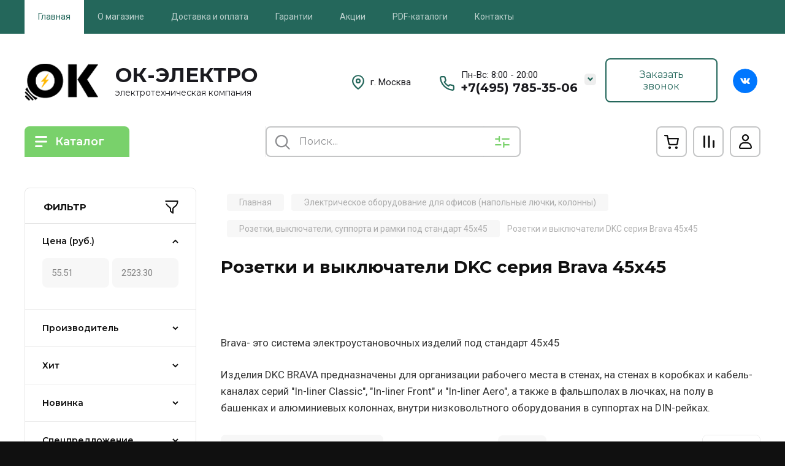

--- FILE ---
content_type: text/css
request_url: https://okelektro.ru/t/v2489/images/css/ors_dop_styles.scss.css
body_size: 7134
content:
.top-menu .top-menu__inner .top-menu__items .opened.active a {
  color: #24675b;
  background: #fff;
}
.top-menu .top-menu__inner .top-menu__items li a {
  padding: 20px 22px;
  font-size: 14px;
}
.top-menu .top-menu__inner .top-menu__items li a:hover {
  color: #24675b;
  background: #fff;
}
body .site-header {
  align-items: center;
}
@media (min-width: 1261px) {
  body .site-header {
    min-height: 130px;
    padding-top: 40px;
    padding-bottom: 30px;
  }
}
@media (max-width: 1260px) {
  body .site-header {
    justify-content: center;
  }
}
@media (max-width: 1260px) {
  body .site-header .company-info {
    justify-content: center;
  }
}
body .site-header .company-info .company-info__logo_pic {
  margin-right: 28px;
}
body .site-header .company-info .company-info__name_desc .company-info__name {
  color: #1a1a1f;
  font-size: 33px;
  line-height: normal;
  font-weight: bold;
}
body .site-header .company-info .company-info__name_desc .company-info__descr {
  font-size: 14px;
  line-height: normal;
  margin-top: 0;
  text-transform: unset;
  color: #1a1a1f;
  font-family: "Montserrat";
  font-weight: 400;
}
body .site-header .head-contacts {
  align-items: center !important;
}
body .site-header .head-contacts .head-contacts__inner {
  align-items: center;
  justify-content: flex-end;
}
body .site-header .head-contacts .head-contacts__inner .head-contacts__address {
  display: flex;
  align-items: center;
  width: 32%;
}
body .site-header .head-contacts .head-contacts__inner .head-contacts__address .head-contacts__address-icon {
  min-width: 20px;
  width: 20px;
  height: 24px;
  margin-right: 10px;
  background: url(../location.svg) 50% 50% no-repeat;
}
body .site-header .head-contacts .head-contacts__inner .head-contacts__address .head-contacts__body {
  font-size: 15px;
  line-height: normal;
  font-weight: 400;
  color: #1a1a1f;
  margin-top: 0;
}
body .site-header .head-contacts .head-contacts__inner .wrapp_top-contacts__phone {
  max-width: 250px;
  position: relative;
  margin-right: 25px;
}
body .site-header .head-contacts .head-contacts__inner .wrapp_top-contacts__phone .time_work {
  font-weight: 400;
  font-size: 15px;
  line-height: normal;
  color: #1a1a1f;
  padding-left: 35px;
}
body .site-header .head-contacts .head-contacts__inner .wrapp_top-contacts__phone .top-contacts__phone_ts {
  display: flex;
  align-items: center;
}
body .site-header .head-contacts .head-contacts__inner .wrapp_top-contacts__phone .top-contacts__phone_ts .gr-svg-icon {
  display: block;
  width: 24px;
  height: 24px;
  margin-right: 10px;
  margin-top: -15px;
  background: url(../phone.svg) 50% 50% no-repeat;
}
body .site-header .head-contacts .head-contacts__inner .wrapp_top-contacts__phone .top-contacts__phone_ts .top-contacts__phone_item a {
  font-size: 20px;
  font-family: "Montserrat";
  font-weight: bold;
  line-height: normal;
  text-decoration: none;
  color: #1a1a1f;
}
body .site-header .head-contacts .head-contacts__inner .wrapp_top-contacts__phone .top-contacts__phone_btn_ts {
  width: 19px;
  height: 19px;
  margin-top: -10px;
  top: 40%;
  right: -30px;
  border-radius: 5px;
  background: #eee;
  position: absolute;
  display: flex;
  align-items: center;
  justify-content: center;
  cursor: pointer;
}
body .site-header .head-contacts .head-contacts__inner .wrapp_top-contacts__phone .top-contacts__phone_btn_ts .gr-svg-icon {
  width: auto;
  height: auto;
  display: flex;
  align-items: center;
  justify-content: center;
}
body .site-header .head-contacts .head-contacts__inner .wrapp_top-contacts__phone .top-contacts__phone_btn_ts .gr-svg-icon svg {
  width: auto;
  height: auto;
}
body .site-header .head-contacts .head-contacts__inner .wrapp_top-contacts__phone .top-contacts__phone_btn_ts .gr-svg-icon svg path {
  fill: #24675b;
}
body .site-header .head-contacts .head-conracts__recall .head-conracts__recall-btn.w-button {
  font-size: 16px;
  font-family: "Montserrat";
  font-weight: 400;
  line-height: normal;
  text-decoration: none;
  color: #24675b;
  box-shadow: inset 0 0 0 2px #24675b;
  padding: 17px 30px;
}
body .site-header .head-contacts .head-conracts__recall .head-conracts__recall-btn.w-button:hover {
  color: #fff;
}
body .site-header .head-contacts .contact-popup__social_cp {
  margin-left: 20px;
}
body .site-header .head-contacts .contact-popup__social_cp .contact-popup__soc_body {
  display: flex;
  font-size: 0;
}
body .site-header .head-contacts .contact-popup__social_cp .contact-popup__soc_body a {
  display: block;
  text-decoration: none;
  width: 40px;
  height: 40px;
  overflow: hidden;
  border-radius: 50%;
  margin: 0 5px 5px;
}
.shop-modules.block_padding.shop_modules_new_style .shop-modules__inner {
  margin-bottom: 20px;
  position: relative;
}
.shop-modules.block_padding.shop_modules_new_style .shop-modules__inner .shop-modules__folders {
  width: 171px;
  height: 50px;
  padding: 16px;
  border-radius: 8px;
}
.shop-modules.block_padding.shop_modules_new_style .shop-modules__inner .shop-modules__folders.active {
  border-radius: 8px 8px 0 0;
}
.shop-modules.block_padding.shop_modules_new_style .shop-modules__inner .shop-modules__folders:before {
  display: none;
}
.shop-modules.block_padding.shop_modules_new_style .shop-modules__inner .shop-modules__folders .shop-modules__folder-icon {
  width: 21px;
  min-height: 18px;
  background: url(../burger.svg) 50% 50% no-repeat;
}
.shop-modules.block_padding.shop_modules_new_style .shop-modules__inner .shop-modules__folders .shop-modules__folders-title {
  font-size: 18px;
  font-family: "Montserrat";
  font-weight: 600;
  line-height: normal;
  color: #fff;
  text-transform: capitalize;
  margin-right: 25px;
}
.shop-modules.block_padding.shop_modules_new_style .shop-modules__inner .folders-nav {
  position: absolute;
  width: 280px;
  top: 53px;
  z-index: 9999;
  left: 0;
}
.shop-modules.block_padding.shop_modules_new_style .shop-modules__inner .shop-modules__search.search-smart {
  box-shadow: inset 0 0 0 2px #c4c5c6;
  min-height: 50px !important;
  height: 50px;
  max-width: 416px;
  margin: 0 auto;
}
.shop-modules.block_padding.shop_modules_new_style .shop-modules__inner .shop-modules__search.search-smart .search_catalog_top #search-app .search-block .search-block__input {
  padding-right: 30px;
  padding-left: 55px;
  text-transform: unset;
  min-height: 50px;
}
.shop-modules.block_padding.shop_modules_new_style .shop-modules__inner .shop-modules__search.search-smart .search_catalog_top #search-app .search-block .search-block__input:focus {
  box-shadow: unset;
  background-color: unset;
  border-radius: 0;
}
.shop-modules.block_padding.shop_modules_new_style .shop-modules__inner .shop-modules__search.search-smart .search_catalog_top #search-app .search-block .search-block__input::placeholder {
  color: #8a8b8e;
  font-size: 16px;
  font-weight: 400;
}
.shop-modules.block_padding.shop_modules_new_style .shop-modules__inner .shop-modules__search.search-smart .search_catalog_top #search-app .search-block .search-block__btn {
  width: 55px;
  min-height: 50px;
  left: 0%;
  right: auto;
  background-image: url("data:image/svg+xml;charset=UTF-8,%3csvg xmlns='http://www.w3.org/2000/svg' xmlns:xlink='http://www.w3.org/1999/xlink' width='25px' height='25px'%3e%3cpath fill-rule='evenodd' fill='rgb(138, 139, 142)' d='M3.070,11.162 C3.070,6.770 6.631,3.209 11.023,3.209 C15.415,3.209 18.976,6.770 18.976,11.162 C18.976,15.554 15.415,19.115 11.023,19.115 C6.631,19.115 3.070,15.554 3.070,11.162 ZM11.023,0.937 C5.376,0.937 0.798,5.515 0.798,11.162 C0.798,16.809 5.376,21.387 11.023,21.387 C13.437,21.387 15.656,20.550 17.405,19.151 L22.716,24.462 C23.160,24.906 23.879,24.906 24.323,24.462 C24.767,24.018 24.767,23.299 24.323,22.855 L19.012,17.544 C20.411,15.795 21.248,13.576 21.248,11.162 C21.248,5.515 16.670,0.937 11.023,0.937 Z'/%3e%3c/svg%3e");
  cursor: pointer;
  border: none;
}
.shop-modules.block_padding.shop_modules_new_style .shop-modules__inner .shop-modules__search.search-smart .shop-modules__search-popup {
  min-height: 46px;
  padding-right: 5px;
  padding-left: 0;
}
.shop-modules.block_padding.shop_modules_new_style .shop-modules__inner .shop-modules__search.search-smart .shop-modules__search-popup:after {
  position: relative;
  content: "";
  z-index: 1;
  left: 0;
  top: 0;
  width: 50px;
  height: 46px;
  margin-top: 0;
  transition: all 0.3s;
  background-image: url("data:image/svg+xml;charset=UTF-8,%3csvg xmlns='http://www.w3.org/2000/svg' xmlns:xlink='http://www.w3.org/1999/xlink' width='24px' height='20px'%3e%3cpath fill-rule='evenodd' fill='rgb(121, 209, 107)' d='M1.113,14.099 C0.492,14.099 -0.012,14.599 -0.012,15.216 C-0.012,15.833 0.492,16.334 1.113,16.334 L9.567,16.334 C10.189,16.334 10.692,15.833 10.692,15.216 C10.692,14.599 10.189,14.099 9.567,14.099 L1.113,14.099 ZM22.852,16.334 L15.523,16.334 L15.523,18.817 C15.523,19.434 15.019,19.934 14.398,19.934 C13.777,19.934 13.274,19.434 13.274,18.817 L13.274,15.251 C13.273,15.240 13.273,15.228 13.273,15.216 C13.273,15.204 13.273,15.193 13.274,15.181 L13.274,11.616 C13.274,10.999 13.777,10.498 14.398,10.498 C15.019,10.498 15.523,10.999 15.523,11.616 L15.523,14.099 L22.852,14.099 C23.473,14.099 23.977,14.599 23.977,15.216 C23.977,15.833 23.473,16.334 22.852,16.334 ZM10.859,5.615 C10.859,4.998 11.362,4.497 11.983,4.497 L22.854,4.497 C23.475,4.497 23.978,4.998 23.978,5.615 C23.978,6.232 23.475,6.732 22.854,6.732 L11.983,6.732 C11.362,6.732 10.859,6.232 10.859,5.615 ZM1.113,4.497 C0.492,4.497 -0.012,4.998 -0.012,5.615 C-0.012,6.232 0.492,6.732 1.113,6.732 L6.027,6.732 L6.027,9.215 C6.027,9.833 6.530,10.333 7.151,10.333 C7.772,10.333 8.276,9.833 8.276,9.215 L8.276,5.653 C8.276,5.640 8.276,5.628 8.276,5.615 C8.276,5.602 8.276,5.589 8.276,5.577 L8.276,2.015 C8.276,1.397 7.772,0.897 7.151,0.897 C6.530,0.897 6.027,1.397 6.027,2.015 L6.027,4.497 L1.113,4.497 Z'/%3e%3c/svg%3e");
}
.shop-modules.block_padding.shop_modules_new_style .shop-modules__inner .gr-cart-popup-btn:after {
  background-image: url("data:image/svg+xml;charset=UTF-8,%3csvg xmlns='http://www.w3.org/2000/svg' xmlns:xlink='http://www.w3.org/1999/xlink' width='24px' height='23px'%3e%3cpath fill-rule='evenodd' fill='rgb(255, 255, 255)' d='M1.115,-0.000 C0.495,-0.000 -0.008,0.503 -0.008,1.124 C-0.008,1.745 0.495,2.248 1.115,2.248 L4.141,2.248 L4.939,6.239 C4.944,6.270 4.950,6.300 4.957,6.329 L6.604,14.569 L6.604,14.570 C6.746,15.283 7.134,15.924 7.699,16.379 C8.262,16.833 8.966,17.075 9.688,17.064 L19.258,17.064 C19.981,17.075 20.684,16.833 21.247,16.379 C21.813,15.923 22.201,15.282 22.342,14.569 L22.342,14.569 L22.344,14.560 L23.923,6.273 C23.985,5.944 23.898,5.604 23.685,5.346 C23.471,5.088 23.154,4.939 22.820,4.939 L6.969,4.939 L6.162,0.903 C6.057,0.378 5.596,-0.000 5.061,-0.000 L1.115,-0.000 ZM8.806,14.129 L7.418,7.187 L21.463,7.187 L20.139,14.134 C20.100,14.329 19.994,14.504 19.839,14.628 C19.684,14.754 19.489,14.820 19.290,14.816 L19.268,14.816 L9.678,14.816 L9.657,14.816 C9.457,14.820 9.263,14.754 9.107,14.628 C8.952,14.503 8.845,14.327 8.806,14.131 L8.806,14.129 ZM9.007,21.016 C9.083,21.016 9.144,20.955 9.144,20.879 C9.144,20.804 9.083,20.742 9.007,20.742 C8.932,20.742 8.871,20.804 8.871,20.879 C8.871,20.955 8.932,21.016 9.007,21.016 ZM6.899,20.879 C6.899,19.713 7.843,18.768 9.007,18.768 C10.172,18.768 11.116,19.713 11.116,20.879 C11.116,22.045 10.172,22.990 9.007,22.990 C7.843,22.990 6.899,22.045 6.899,20.879 ZM19.860,21.016 C19.935,21.016 19.997,20.955 19.997,20.879 C19.997,20.804 19.935,20.742 19.860,20.742 C19.785,20.742 19.723,20.804 19.723,20.879 C19.723,20.955 19.785,21.016 19.860,21.016 ZM17.751,20.879 C17.751,19.713 18.695,18.768 19.860,18.768 C21.025,18.768 21.969,19.713 21.969,20.879 C21.969,22.045 21.025,22.990 19.860,22.990 C18.695,22.990 17.751,22.045 17.751,20.879 Z'/%3e%3c/svg%3e");
  background-position-x: 50%;
  background-position-y: 50%;
  background-repeat: no-repeat;
}
.shop-modules.block_padding.shop_modules_new_style .shop-modules__inner .pointer_events_none.gr-cart-popup-btn {
  background-color: unset;
}
@media (min-width: 680px) {
  .shop-modules.block_padding.shop_modules_new_style .shop-modules__inner .pointer_events_none.gr-cart-popup-btn {
    width: 50px;
    height: 50px;
    border: 2px solid #c4c5c6;
    border-radius: 8px;
  }
}
.shop-modules.block_padding.shop_modules_new_style .shop-modules__inner .pointer_events_none.gr-cart-popup-btn:after {
  background-image: url("data:image/svg+xml;charset=UTF-8,%3csvg xmlns='http://www.w3.org/2000/svg' xmlns:xlink='http://www.w3.org/1999/xlink' width='24px' height='23px'%3e%3cpath fill-rule='evenodd' fill='%23101010' d='M1.115,-0.000 C0.495,-0.000 -0.008,0.503 -0.008,1.124 C-0.008,1.745 0.495,2.248 1.115,2.248 L4.141,2.248 L4.939,6.239 C4.944,6.270 4.950,6.300 4.957,6.329 L6.604,14.569 L6.604,14.570 C6.746,15.283 7.134,15.924 7.699,16.379 C8.262,16.833 8.966,17.075 9.688,17.064 L19.258,17.064 C19.981,17.075 20.684,16.833 21.247,16.379 C21.813,15.923 22.201,15.282 22.342,14.569 L22.342,14.569 L22.344,14.560 L23.923,6.273 C23.985,5.944 23.898,5.604 23.685,5.346 C23.471,5.088 23.154,4.939 22.820,4.939 L6.969,4.939 L6.162,0.903 C6.057,0.378 5.596,-0.000 5.061,-0.000 L1.115,-0.000 ZM8.806,14.129 L7.418,7.187 L21.463,7.187 L20.139,14.134 C20.100,14.329 19.994,14.504 19.839,14.628 C19.684,14.754 19.489,14.820 19.290,14.816 L19.268,14.816 L9.678,14.816 L9.657,14.816 C9.457,14.820 9.263,14.754 9.107,14.628 C8.952,14.503 8.845,14.327 8.806,14.131 L8.806,14.129 ZM9.007,21.016 C9.083,21.016 9.144,20.955 9.144,20.879 C9.144,20.804 9.083,20.742 9.007,20.742 C8.932,20.742 8.871,20.804 8.871,20.879 C8.871,20.955 8.932,21.016 9.007,21.016 ZM6.899,20.879 C6.899,19.713 7.843,18.768 9.007,18.768 C10.172,18.768 11.116,19.713 11.116,20.879 C11.116,22.045 10.172,22.990 9.007,22.990 C7.843,22.990 6.899,22.045 6.899,20.879 ZM19.860,21.016 C19.935,21.016 19.997,20.955 19.997,20.879 C19.997,20.804 19.935,20.742 19.860,20.742 C19.785,20.742 19.723,20.804 19.723,20.879 C19.723,20.955 19.785,21.016 19.860,21.016 ZM17.751,20.879 C17.751,19.713 18.695,18.768 19.860,18.768 C21.025,18.768 21.969,19.713 21.969,20.879 C21.969,22.045 21.025,22.990 19.860,22.990 C18.695,22.990 17.751,22.045 17.751,20.879 Z'/%3e%3c/svg%3e");
}
.shop-modules.block_padding.shop_modules_new_style .shop-modules__inner .pointer_events_none.gr-cart-popup-btn .gr-cart-total-amount {
  display: none;
}
.shop-modules.block_padding.shop_modules_new_style .shop-modules__inner .gr-cart-popup-btn {
  background-color: #79d16b;
}
@media (min-width: 680px) {
  .shop-modules.block_padding.shop_modules_new_style .shop-modules__inner .gr-cart-popup-btn {
    width: 50px;
    height: 50px;
    border: 2px solid #79d16b;
    border-radius: 8px;
  }
}
.shop-modules.block_padding.shop_modules_new_style .shop-modules__inner .compare-block:before {
  background-image: url("data:image/svg+xml;charset=UTF-8,%3csvg xmlns='http://www.w3.org/2000/svg' xmlns:xlink='http://www.w3.org/1999/xlink' width='19px' height='20px'%3e%3cpath fill-rule='evenodd' fill='rgb(16, 16, 16)' d='M2.482,19.982 C1.654,19.982 0.982,19.310 0.982,18.481 L0.982,1.495 C0.982,0.666 1.654,-0.006 2.482,-0.006 C3.310,-0.006 3.981,0.666 3.981,1.495 L3.981,18.481 C3.981,19.310 3.310,19.982 2.482,19.982 ZM17.473,19.982 C16.645,19.982 15.974,19.310 15.974,18.481 L15.974,8.999 C15.974,8.170 16.645,7.498 17.473,7.498 C18.301,7.498 18.973,8.170 18.973,8.999 L18.973,18.481 C18.973,19.310 18.301,19.982 17.473,19.982 ZM8.478,18.481 C8.478,19.310 9.149,19.982 9.977,19.982 C10.805,19.982 11.477,19.310 11.477,18.481 L11.477,1.495 C11.477,0.666 10.805,-0.006 9.977,-0.006 C9.149,-0.006 8.478,0.666 8.478,1.495 L8.478,18.481 Z'/%3e%3c/svg%3e");
  background-position-x: 50%;
  background-position-y: 50%;
  background-repeat: no-repeat;
}
.shop-modules.block_padding.shop_modules_new_style .shop-modules__inner .compare-block .compare-block__amount {
  display: none;
}
.shop-modules.block_padding.shop_modules_new_style .shop-modules__inner .compare-block {
  background-color: unset;
}
@media (min-width: 680px) {
  .shop-modules.block_padding.shop_modules_new_style .shop-modules__inner .compare-block {
    margin-left: 10px;
    width: 50px;
    height: 50px;
    min-height: 50px;
    border: 2px solid #c4c5c6;
    border-radius: 8px;
  }
}
.shop-modules.block_padding.shop_modules_new_style .shop-modules__inner .compare-block.active {
  border: 2px solid #79d16b;
  background-color: #79d16b;
}
.shop-modules.block_padding.shop_modules_new_style .shop-modules__inner .compare-block.active:before {
  background-image: url("data:image/svg+xml;charset=UTF-8,%3csvg xmlns='http://www.w3.org/2000/svg' xmlns:xlink='http://www.w3.org/1999/xlink' width='19px' height='20px'%3e%3cpath fill-rule='evenodd' fill='rgb(255, 255, 255)' d='M2.482,19.982 C1.654,19.982 0.982,19.310 0.982,18.481 L0.982,1.495 C0.982,0.666 1.654,-0.006 2.482,-0.006 C3.310,-0.006 3.981,0.666 3.981,1.495 L3.981,18.481 C3.981,19.310 3.310,19.982 2.482,19.982 ZM17.473,19.982 C16.645,19.982 15.974,19.310 15.974,18.481 L15.974,8.999 C15.974,8.170 16.645,7.498 17.473,7.498 C18.301,7.498 18.973,8.170 18.973,8.999 L18.973,18.481 C18.973,19.310 18.301,19.982 17.473,19.982 ZM8.478,18.481 C8.478,19.310 9.149,19.982 9.977,19.982 C10.805,19.982 11.477,19.310 11.477,18.481 L11.477,1.495 C11.477,0.666 10.805,-0.006 9.977,-0.006 C9.149,-0.006 8.478,0.666 8.478,1.495 L8.478,18.481 Z'/%3e%3c/svg%3e");
  background-position-x: 50%;
  background-position-y: 50%;
  background-repeat: no-repeat;
}
.shop-modules.block_padding.shop_modules_new_style .shop-modules__inner .compare-block.active .compare-block__amount {
  display: block;
}
.shop-modules.block_padding.shop_modules_new_style .shop-modules__inner .shop-modules__cabinet {
  background-color: unset;
}
@media (min-width: 680px) {
  .shop-modules.block_padding.shop_modules_new_style .shop-modules__inner .shop-modules__cabinet {
    margin-left: 10px;
    width: 50px;
    height: 50px;
    min-height: 50px !important;
    border: 2px solid #c4c5c6;
    border-radius: 8px;
  }
}
.shop-modules.block_padding.shop_modules_new_style .shop-modules__inner .shop-modules__cabinet:before {
  background-image: url("data:image/svg+xml;charset=UTF-8,%3csvg xmlns='http://www.w3.org/2000/svg' xmlns:xlink='http://www.w3.org/1999/xlink' width='22px' height='24px'%3e%3cpath fill-rule='evenodd' fill='rgb(16, 16, 16)' d='M14.880,5.594 C14.880,7.423 13.377,8.943 11.478,8.943 C9.578,8.943 8.075,7.423 8.075,5.594 C8.075,3.765 9.578,2.246 11.478,2.246 C13.377,2.246 14.880,3.765 14.880,5.594 ZM17.129,5.594 C17.129,8.686 14.599,11.192 11.478,11.192 C8.357,11.192 5.826,8.686 5.826,5.594 C5.826,2.503 8.357,-0.003 11.478,-0.003 C14.599,-0.003 17.129,2.503 17.129,5.594 ZM9.174,15.040 L13.781,15.040 C16.978,15.040 19.724,17.766 19.724,21.321 C19.724,21.466 19.669,21.577 19.601,21.648 C19.534,21.717 19.469,21.737 19.413,21.737 L3.542,21.737 C3.486,21.737 3.421,21.717 3.354,21.648 C3.286,21.577 3.232,21.466 3.232,21.321 C3.232,17.766 5.977,15.040 9.174,15.040 ZM0.983,21.321 C0.983,16.610 4.650,12.791 9.174,12.791 L13.781,12.791 C18.305,12.791 21.972,16.610 21.972,21.321 C21.972,22.793 20.826,23.986 19.413,23.986 L3.542,23.986 C2.129,23.986 0.983,22.793 0.983,21.321 Z'/%3e%3c/svg%3e");
  background-position-x: 50%;
  background-position-y: 50%;
  background-repeat: no-repeat;
}
.shop-modules.block_padding.shop_modules_new_style .shop-modules__inner .shop-modules__cabinet:hover {
  border: 2px solid #79d16b;
  background-color: #79d16b;
}
.shop-modules.block_padding.shop_modules_new_style .shop-modules__inner .shop-modules__cabinet:hover:before {
  background-image: url("data:image/svg+xml;charset=UTF-8,%3Csvg xmlns='http://www.w3.org/2000/svg' xmlns:xlink='http://www.w3.org/1999/xlink' width='22' height='24'%3E%3Cpath fill='rgb(255, 255, 255)' fill-rule='evenodd' d='M14.880,5.594 C14.880,7.423 13.377,8.943 11.478,8.943 C9.578,8.943 8.075,7.423 8.075,5.594 C8.075,3.765 9.578,2.246 11.478,2.246 C13.377,2.246 14.880,3.765 14.880,5.594 ZM17.129,5.594 C17.129,8.686 14.599,11.192 11.478,11.192 C8.357,11.192 5.826,8.686 5.826,5.594 C5.826,2.503 8.357,-0.003 11.478,-0.003 C14.599,-0.003 17.129,2.503 17.129,5.594 ZM9.174,15.040 L13.781,15.040 C16.978,15.040 19.724,17.766 19.724,21.321 C19.724,21.466 19.669,21.577 19.601,21.648 C19.534,21.717 19.469,21.737 19.413,21.737 L3.542,21.737 C3.486,21.737 3.421,21.717 3.354,21.648 C3.286,21.577 3.232,21.466 3.232,21.321 C3.232,17.766 5.977,15.040 9.174,15.040 ZM0.983,21.321 C0.983,16.610 4.650,12.791 9.174,12.791 L13.781,12.791 C18.305,12.791 21.972,16.610 21.972,21.321 C21.972,22.793 20.826,23.986 19.413,23.986 L3.542,23.986 C2.129,23.986 0.983,22.793 0.983,21.321 Z'/%3E%3C/svg%3E");
  background-position-x: 50%;
  background-position-y: 50%;
  background-repeat: no-repeat;
}
@media (min-width: 1441px) {
  .block_padding {
    padding-left: 70px;
    padding-right: 70px;
  }
}
.main-slider {
  max-width: 1600px;
  margin: 0 auto;
  height: auto !important;
}
.main-slider .main-slider__inner .main-slider__slider .main-slider__item .main-slider__item_in {
  display: flex;
  width: 100%;
}
.main-slider .main-slider__inner .main-slider__slider .main-slider__item .main-slider__item_in .main-slider__image {
  order: 1;
  width: 52%;
  margin-left: -10px;
}
.main-slider .main-slider__inner .main-slider__slider .main-slider__item .main-slider__item_in .main-slider__image .main-slider__image_in img {
  border-radius: 0 15px 15px 0;
  width: 100%;
  height: 100%;
  max-width: 100%;
  object-fit: cover;
}
.main-slider .main-slider__inner .main-slider__slider .main-slider__item .main-slider__item_in .main-slider__info {
  background: #24675b;
  width: 50%;
  border-radius: 15px;
  z-index: 1;
  padding: 40px 40px 40px;
}
.main-slider .main-slider__inner .main-slider__slider .main-slider__item .main-slider__item_in .main-slider__info .main-slider__info_in {
  display: flex;
  flex-direction: column;
  font-weight: 400;
  line-height: normal;
  color: #fff;
}
.main-slider .main-slider__inner .main-slider__slider .main-slider__item .main-slider__item_in .main-slider__info .main-slider__info_in .main-slider__title {
  font-size: 30px;
  text-transform: uppercase;
  font-family: "Montserrat";
  font-weight: bold;
  line-height: normal;
  margin-bottom: 8px;
}
.main-slider .main-slider__inner .main-slider__slider .main-slider__item .main-slider__item_in .main-slider__info .main-slider__info_in .main-slider__subtitle {
  font-size: 16px;
  text-transform: uppercase;
  font-family: "Montserrat";
  font-weight: 500;
  line-height: normal;
  margin-bottom: 6px;
}
.main-slider .main-slider__inner .main-slider__slider .main-slider__item .main-slider__item_in .main-slider__info .main-slider__info_in .main-slider__subtitle2 {
  font-size: 16px;
  font-family: Roboto;
  font-weight: 400;
  line-height: normal;
  margin-bottom: 6px;
  color: #79d16b;
  margin-bottom: 14px;
}
.main-slider .main-slider__inner .main-slider__slider .main-slider__item .main-slider__item_in .main-slider__info .main-slider__info_in .sld-bl {
  margin-top: 14px;
  display: flex;
  flex-direction: column;
}
.main-slider .main-slider__inner .main-slider__slider .main-slider__item .main-slider__item_in .main-slider__info .main-slider__info_in .sld-bl .sld-bl_list {
  margin-bottom: 7px;
}
.main-slider .main-slider__inner .main-slider__slider .main-slider__item .main-slider__item_in .main-slider__info .main-slider__info_in .sld-bl .sld-bl_list .bl_list_item {
  padding-left: 15px;
  position: relative;
}
.main-slider .main-slider__inner .main-slider__slider .main-slider__item .main-slider__item_in .main-slider__info .main-slider__info_in .sld-bl .sld-bl_list .bl_list_item:before {
  content: "";
  display: block;
  position: absolute;
  width: 5px;
  height: 5px;
  background: #79d16b;
  border-radius: 50%;
  left: 0;
  top: 8px;
}
.main-slider .main-slider__inner .main-slider__slider .main-slider__item .main-slider__item_in .main-slider__info .main-slider__info_in .sld-bl .sld-bl_list .bl_list_item .item-text {
  font-size: 16px;
  font-family: Roboto;
  font-weight: 400;
  line-height: normal;
  color: #fff;
}
.main-slider .main-slider__inner .main-slider__slider .main-slider__item .main-slider__item_in .main-slider__info .main-slider__info_in .moreWr {
  margin-top: 15px;
}
.main-slider .main-slider__inner .main-slider__slider .main-slider__item .main-slider__item_in .main-slider__info .main-slider__info_in .moreWr .sldblBtn {
  font-family: "Montserrat";
  font-weight: 500;
  line-height: normal;
  font-size: 16px;
  color: #101010;
  background: #fff;
  padding: 19px 45px;
  text-decoration: none;
  border-radius: 8px;
  display: inline-block;
}
.main-slider .main-slider__inner .main-slider__slider .main-slider__item .main-slider__item_in .main-slider__info .main-slider__info_in .moreWr .note {
  font-family: Roboto;
  font-weight: 400;
  line-height: normal;
  margin-top: 20px;
  font-size: 16px;
  color: #fff;
}
.gr_big_icon-close {
  background: url(data:image/svg+xml,%3Csvg%20version%3D%221.1%22%20baseProfile%3D%22full%22%20xmlns%3D%22http%3A%2F%2Fwww.w3.org%2F2000%2Fsvg%22%20xmlns%3Axlink%3D%22http%3A%2F%2Fwww.w3.org%2F1999%2Fxlink%22%20xmlns%3Aev%3D%22http%3A%2F%2Fwww.w3.org%2F2001%2Fxml-events%22%20xml%3Aspace%3D%22preserve%22%20x%3D%220px%22%20y%3D%220px%22%20width%3D%2213px%22%20height%3D%2213px%22%20%20viewBox%3D%220%200%2013%2013%22%20preserveAspectRatio%3D%22none%22%20shape-rendering%3D%22geometricPrecision%22%3E%22%3Cpath%20fill%3D%22%23101010%22%20d%3D%22M4.94975%206.36396L0%2011.3137L1.41421%2012.7279L6.36396%207.77817L11.3137%2012.7279L12.7279%2011.3137L7.77817%206.36396L12.7279%201.41421L11.3137%203.37175e-07L6.36396%204.94975L1.41421%200L6.7435e-07%201.41421L4.94975%206.36396Z%22%2F%3E%3C%2Fsvg%3E) 50% 50% no-repeat;
  background-size: 13px 13px;
  width: 80px;
  height: 80px;
  border: none;
  box-shadow: none;
  outline: none;
  position: absolute;
  background-color: #f7f7f7;
  padding: 0;
  font-size: 0;
  top: 0;
  right: -80px;
  border-radius: 0 6px 6px 0;
}
.main-slider__item {
  display: none;
}
.main-slider__item:first-child {
  display: block;
}
.main-slider .tns-controls {
  display: none;
}
@media (min-width: 1025px) {
  .main-slider .tns-controls {
    position: absolute;
    left: 50px !important;
    right: 50px !important;
    margin-top: -31px !important;
    display: flex;
    align-items: center;
    justify-content: space-between;
    bottom: 50%;
  }
}
@media (min-width: 1025px) and (max-width: 1440px) {
  .main-slider .tns-controls {
    left: 20px !important;
    right: 20px !important;
  }
}
@media (min-width: 1025px) and (max-width: 1260px) {
  .main-slider .tns-controls {
    left: 10px !important;
    right: 10px !important;
  }
}
button {
  border: 2px solid rgba(196, 197, 198, 0.5);
  display: flex;
  align-items: center;
  justify-content: center;
}
.main-slider .tns-controls button:first-child {
  position: relative;
  border-radius: 50%;
  background-color: white;
  width: 40px;
  height: 40px;
  position: absolute;
  left: 0 !important;
  display: flex;
  align-items: center;
  justify-content: center;
  bottom: 50%;
}
.main-slider .tns-controls button:first-child:hover {
  background: #24675b;
}
.main-slider .tns-controls button:first-child:hover:before {
  background-image: url("data:image/svg+xml;charset=UTF-8,%3csvg xmlns='http://www.w3.org/2000/svg' xmlns:xlink='http://www.w3.org/1999/xlink' width='6px' height='9px'%3e%3cpath fill-rule='evenodd' fill='rgb(255, 255, 255)' d='M4.564,0.657 C4.288,0.657 4.012,0.759 3.803,0.964 L0.112,4.524 L3.803,8.084 C4.220,8.493 4.900,8.494 5.320,8.089 C5.740,7.684 5.743,7.024 5.325,6.615 L3.136,4.524 L5.325,2.432 C5.743,2.025 5.740,1.365 5.320,0.959 C5.111,0.757 4.837,0.657 4.564,0.657 Z'/%3e%3c/svg%3e");
}
.main-slider .tns-controls button:first-child:before {
  content: "";
  display: block;
  background-image: url("data:image/svg+xml;charset=UTF-8,%3csvg xmlns='http://www.w3.org/2000/svg' xmlns:xlink='http://www.w3.org/1999/xlink' width='6px' height='9px'%3e%3cpath fill-rule='evenodd' fill='rgb(138, 139, 142)' d='M4.564,0.657 C4.288,0.657 4.012,0.759 3.803,0.964 L0.112,4.524 L3.803,8.084 C4.220,8.493 4.900,8.494 5.320,8.089 C5.740,7.684 5.743,7.024 5.325,6.615 L3.136,4.524 L5.325,2.432 C5.743,2.025 5.740,1.365 5.320,0.959 C5.111,0.757 4.837,0.657 4.564,0.657 Z'/%3e%3c/svg%3e");
  background-repeat: no-repeat;
  background-size: contain;
  background-position: center;
  width: 7px;
  height: 9px;
}
.main-slider .tns-controls button:last-child {
  position: relative;
  border-radius: 50%;
  background-color: white;
  width: 40px;
  height: 40px;
  position: absolute;
  right: 0 !important;
  display: flex;
  align-items: center;
  justify-content: center;
  bottom: 50%;
}
.main-slider .tns-controls button:last-child:hover {
  background: #24675b;
}
.main-slider .tns-controls button:last-child:hover:before {
  background-image: url("data:image/svg+xml;charset=UTF-8,%3csvg xmlns='http://www.w3.org/2000/svg' xmlns:xlink='http://www.w3.org/1999/xlink' width='6px' height='9px'%3e%3cpath fill-rule='evenodd' fill='rgb(255, 255, 255)' d='M1.436,8.343 C1.712,8.343 1.987,8.240 2.197,8.036 L5.888,4.476 L2.197,0.916 C1.780,0.507 1.100,0.505 0.680,0.910 C0.259,1.316 0.257,1.976 0.675,2.384 L2.864,4.476 L0.675,6.568 C0.257,6.975 0.259,7.635 0.680,8.041 C0.889,8.242 1.162,8.343 1.436,8.343 Z'/%3e%3c/svg%3e");
}
.main-slider .tns-controls button:last-child:before {
  content: "";
  display: block;
  background-image: url("data:image/svg+xml;charset=UTF-8,%3csvg xmlns='http://www.w3.org/2000/svg' xmlns:xlink='http://www.w3.org/1999/xlink' width='6px' height='9px'%3e%3cpath fill-rule='evenodd' fill='rgb(138, 139, 142)' d='M1.436,8.343 C1.712,8.343 1.987,8.240 2.197,8.036 L5.888,4.476 L2.197,0.916 C1.780,0.507 1.100,0.505 0.680,0.910 C0.259,1.316 0.257,1.976 0.675,2.384 L2.864,4.476 L0.675,6.568 C0.257,6.975 0.259,7.635 0.680,8.041 C0.889,8.242 1.162,8.343 1.436,8.343 Z'/%3e%3c/svg%3e");
  background-repeat: no-repeat;
  background-size: contain;
  background-position: center;
  width: 7px;
  height: 9px;
}
.remodal[data-remodal-id="contact_popap"] .contact-popup__social_cp {
  margin-bottom: 10px;
}
.remodal[data-remodal-id="contact_popap"] .head-contacts__phones {
  padding-bottom: 20px;
}
.remodal[data-remodal-id="contacts_popup"] {
  max-width: 340px;
  background: #fff;
  box-shadow: 0px 4px 50px rgba(0, 0, 0, 0.3);
  padding: 33px 40px 30px;
  text-align: left;
  border-radius: 8px 0 8px 8px;
}
.remodal[data-remodal-id="contacts_popup"] .contact-popup__title_cp {
  padding: 0 0 24px;
  font-size: 24px;
  line-height: 1.1;
  font-family: "Roboto";
  font-weight: 500;
  color: #1a1a1f;
}
.remodal[data-remodal-id="contacts_popup"] .contact-popup__phone_cp {
  margin-bottom: 10px;
}
.remodal[data-remodal-id="contacts_popup"] .contact-popup__phone_cp .bottom-contacts__phone_body a {
  font-size: 16px;
  font-family: "Montserrat";
  font-weight: bold;
  line-height: normal;
  text-decoration: none;
  color: #1a1a1f;
}
.remodal[data-remodal-id="contacts_popup"] .contact-popup__social_cp {
  display: flex;
  justify-content: flex-start;
  align-items: center;
}
.remodal[data-remodal-id="contacts_popup"] .contact-popup__social_cp .contact-popup__soc_body {
  display: flex;
  justify-content: space-around;
  align-items: center;
  flex-wrap: wrap;
}
.remodal[data-remodal-id="contacts_popup"] .contact-popup__social_cp .contact-popup__soc_body .icon {
  display: flex;
  align-items: center;
  justify-content: center;
  margin: 5px;
}
.remodal[data-remodal-id="contacts_popup"] .contact-popup__social_cp .contact-popup__soc_body .icon img {
  max-width: 100%;
  height: auto;
}
@media (max-width: 768px) {
  .remodal[data-remodal-id="contacts_popup"] .icon {
    margin: 5px;
  }
}
@media (max-width: 480px) {
  .remodal[data-remodal-id="contacts_popup"] .contact-popup__soc_body {
    align-items: center;
  }
}
.remodal[data-remodal-id="sldblBtn"] {
  max-width: 340px;
  background: #fff;
  box-shadow: 0px 4px 50px rgba(0, 0, 0, 0.3);
  padding: 33px 40px 30px;
  text-align: left;
  border-radius: 8px 0 8px 8px;
}
.remodal[data-remodal-id="sldblBtn"] .tpl-anketa__title {
  font: 700 15px / normal Montserrat, sans-serif;
  color: #101010;
  padding: 0 0 52px;
  text-align: left;
}
.remodal[data-remodal-id="sldblBtn"] .tpl-anketa .tpl-field.tpl-field-button .tpl-form-button {
  width: 100%;
  background: #79d16b;
  color: #fff;
  margin-bottom: 10px;
  overflow: hidden;
}
.wrap-advantages {
  max-width: 1600px;
  margin: 0 auto;
  margin-top: 20px;
  margin-bottom: 20px;
}
.wrap-advantages .advan-in {
  display: grid;
  grid-template-columns: repeat(2, 1fr);
  grid-gap: 20px 40px;
}
@media (max-width: 960px) {
  .wrap-advantages .advan-in {
    grid-gap: 15px 25px;
  }
}
@media (max-width: 640px) {
  .wrap-advantages .advan-in {
    grid-template-columns: repeat(1, 1fr);
  }
}
.wrap-advantages .advan-in .adv-bl {
  display: flex;
  align-items: flex-start;
  box-sizing: border-box;
  padding: 22px 30px 30px;
  border: 2px solid #c4c5c6;
  border-radius: 15px;
}
@media (max-width: 960px) {
  .wrap-advantages .advan-in .adv-bl {
    margin-right: 0;
  }
}
@media (max-width: 640px) {
  .wrap-advantages .advan-in .adv-bl {
    max-width: 100%;
    width: 100%;
  }
}
.wrap-advantages .advan-in .adv-bl:last-child {
  margin-right: 0;
}
.wrap-advantages .advan-in .adv-bl .imaged {
  display: flex;
  align-items: flex-end;
  flex: none;
  max-width: 85px;
  margin-right: 10px;
}
.wrap-advantages .advan-in .adv-bl .imaged img {
  width: auto;
  height: auto;
  max-width: 50px;
  max-height: 100%;
}
.wrap-advantages .advan-in .adv-bl .text-wrap .title {
  font-family: "Montserrat";
  line-height: normal;
  color: #101010;
  font-size: 18px;
  font-weight: 500;
  margin-bottom: 5px;
}
.wrap-advantages .advan-in .adv-bl .text-wrap .text {
  font-family: "Roboto";
  line-height: normal;
  color: #1c1c1c;
  font-size: 16px;
  font-weight: 400;
}
@media (max-width: 960px) {
  html .main-slider__info {
    padding: 30px;
  }
  html .main-slider__info .main-slider__info_in .main-slider__title {
    font-size: 24px !important;
    margin-bottom: 8px !important;
  }
  html .main-slider__info .main-slider__info_in .main-slider__subtitle2 {
    margin-bottom: 10px !important;
  }
  html .main-slider__info .main-slider__info_in .moreWr {
    margin-top: 10px !important;
  }
  html .main-slider__info .main-slider__info_in .moreWr .sldblBtn {
    padding: 15px 25px !important;
  }
  html .main-slider__info .main-slider__info_in .moreWr .note {
    margin-top: 10px !important;
  }
}
@media (max-width: 768px) {
  .main-slider .main-slider__inner .main-slider__slider .main-slider__item .main-slider__item_in {
    flex-direction: column;
  }
  .main-slider .main-slider__inner .main-slider__slider .main-slider__item .main-slider__item_in img {
    border-radius: 15px 15px 0 0 !important;
  }
  .main-slider .main-slider__inner .main-slider__slider .main-slider__item .main-slider__item_in .main-slider__image {
    order: 0;
    width: 100%;
    margin-left: 0;
  }
  .main-slider .main-slider__inner .main-slider__slider .main-slider__item .main-slider__item_in .main-slider__info {
    width: 100%;
    border-radius: 0 0 15px 15px;
  }
}
@media (max-width: 480px) {
  html .main-slider .main-slider__inner .main-slider__slider .main-slider__item .main-slider__item_in .main-slider__info {
    padding: 25px;
  }
  html .main-slider .main-slider__inner .main-slider__slider .main-slider__item .main-slider__item_in .main-slider__info .main-slider__title {
    font-size: 20px !important;
  }
  html .main-slider .main-slider__inner .main-slider__slider .main-slider__item .main-slider__item_in .main-slider__info .sldblBtn {
    padding: 10px 18px !important;
    font-size: 14px !important;
  }
}


--- FILE ---
content_type: text/javascript
request_url: https://counter.megagroup.ru/8465cac75b27f17b3cf8e97263c01735.js?r=&s=1280*720*24&u=https%3A%2F%2Fokelektro.ru%2Fshop%2Ffolder%2Frozetki-i-vyklyuchateli-dkc-seriya-brava-45h45&t=%D0%9A%D1%83%D0%BF%D0%B8%D1%82%D1%8C%20%D0%A0%D0%BE%D0%B7%D0%B5%D1%82%D0%BA%D0%B8%20%D0%B8%20%D0%B2%D1%8B%D0%BA%D0%BB%D1%8E%D1%87%D0%B0%D1%82%D0%B5%D0%BB%D0%B8%20DKC%20%D1%81%D0%B5%D1%80%D0%B8%D1%8F%20Brava%2045%D1%8545%2C%20%D0%BE%D0%BF%D0%B8%D1%81%D0%B0%D0%BD%D0%B8%D0%B5%2C%20%D1%86%D0%B5%D0%BD%D0%B0.&fv=0,0&en=1&rld=0&fr=0&callback=_sntnl1768625750634&1768625750634
body_size: 87
content:
//:1
_sntnl1768625750634({date:"Sat, 17 Jan 2026 04:55:50 GMT", res:"1"})

--- FILE ---
content_type: image/svg+xml
request_url: https://okelektro.ru/t/v2489/images/location.svg
body_size: 565
content:
<svg xmlns="http://www.w3.org/2000/svg" width="20" height="23.938" viewBox="0 0 20 23.938">
  <defs>
    <style>
      .cls-1 {
        fill: #24675b;
        fill-rule: evenodd;
      }
    </style>
  </defs>
  <path id="location.svg" class="cls-1" d="M973.509,122.517A7.753,7.753,0,0,1,986.744,128c0,3-1.956,5.93-4.13,8.224a28.974,28.974,0,0,1-2.935,2.683c-0.261.208-.494,0.385-0.688,0.53-0.194-.145-0.426-0.322-0.687-0.53a28.864,28.864,0,0,1-2.936-2.683c-2.174-2.294-4.13-5.224-4.13-8.224A7.748,7.748,0,0,1,973.509,122.517Zm4.859,19.229s0,0,.623-0.933l0.623,0.933A1.123,1.123,0,0,1,978.368,141.746Zm0,0,0.623-.933c0.623,0.933.624,0.933,0.624,0.933l0,0,0.007,0,0.023-.016,0.083-.057c0.071-.049.172-0.12,0.3-0.212,0.255-.184.616-0.453,1.047-0.8a31.08,31.08,0,0,0,3.166-2.895c2.264-2.388,4.745-5.865,4.745-9.767a10,10,0,0,0-19.994,0c0,3.9,2.482,7.379,4.745,9.767a31.183,31.183,0,0,0,3.167,2.895c0.431,0.343.792,0.612,1.047,0.8,0.128,0.092.229,0.163,0.3,0.212l0.082,0.057,0.023,0.016,0.007,0ZM977.155,128a1.837,1.837,0,1,1,1.836,1.836A1.836,1.836,0,0,1,977.155,128Zm1.836-4.079A4.08,4.08,0,1,0,983.072,128,4.08,4.08,0,0,0,978.991,123.918Z" transform="translate(-969 -118)"/>
</svg>


--- FILE ---
content_type: application/javascript
request_url: https://okelektro.ru/t/v2489/images/js/shop_main.js
body_size: 17694
content:
/*shop2.queue.compare = function() {

	var $document = $(document);

	function update(el, res) {

		$('input[type=checkbox][value=' + el.val() + ']').closest('.product-compare').replaceWith(res.data);

		$('.product-compare-added a span').html(res.count);
		$('.compare-block .compare-block__amount').html(res.count);
		
		if (+$('.compare-block .compare-block__amount').text() == '0') {
			$('.compare-block').removeClass('active');
		} else {
			$('.compare-block').addClass('active');
		}

		if (res.panel) {
			$('#shop2-panel').replaceWith(res.panel);
		}

	}

	$document.on('click', '.product-compare input:checkbox', function() {
		var $this = $(this),
			action = $this.attr('checked') ? 'del' : 'add';

		shop2.compare.action(action, $this.val(), function(res, status) {
			if (status == 'success') {

				if (res.errstr) {
					shop2.alert(res.errstr);
					$this.prop('checked', false);
				} else {
					update($this, res);
				}
			}
		});
	});

};*/


shop2.options.msgTime = 2000;

shop2.msg = function(text, obj) {
    var selector = '#shop2-msg',
        msg = $(selector),
        offset = obj.offset(),
        width = obj.outerWidth(true),
        height = obj.outerHeight(true);

    if (!msg.get(0)) {
        msg = $('<div id="shop2-msg">');
        $(document.body).append(msg);
        msg = $(selector);
    }

    msg.html(text).fadeIn(150);

    var msgWidth = msg.outerWidth();
    var msgHeight = msg.outerHeight();
    var left = offset.left + width;
    var top = offset.top + height;

    if (left + msgWidth > $(window).width()) {
        left = offset.left - msgWidth;
    }

    msg.css({
        left: 50 + '%',
        top: 50 + '%',
        'position': 'fixed',
        'margin-left': msgWidth / 2 * -1,
        'margin-top': msgHeight / 2 * -1
    });
    
    $.s3throttle('msg', function() {
		msg.hide();
    }, shop2.options.msgTime);

    $(document).on('click', '#shop2-msg', function() {
        $(this).fadeOut(150);
    });
};


shop2.queue.compare = function() {

	var $document = $(document);
	if ($('html').attr('lang') == 'ru') {
		var compareBtn = '<a href="' + shop2.uri + '/compare" class="go-to-compare-btn" target="_blank">к сравнению</a>';
		var compareBtn2 = '<a href="' + shop2.uri + '/compare" class="go-to-compare-btn" target="_blank">Перейти к сравнению</a>';
	} else {
		var compareBtn = '<a href="' + shop2.uri + '/compare" class="go-to-compare-btn" target="_blank">сompare</a>';
		var compareBtn2 = '<a href="' + shop2.uri + '/compare" class="go-to-compare-btn" target="_blank">Compare</a>';
	};

	function update(el, res) {

		$('input[type=checkbox][value=' + el.val() + ']').closest('.product-compare').replaceWith(res.data);
		$('.product-compare-added a span').html(res.count);

		$('.compare-block .compare-block__amount').html(res.count);
		
		if (+$('.compare-block .compare-block__amount').text() == '0') {
			$('.compare-block').removeClass('active');
		} else {
			$('.compare-block').addClass('active');
		}

		if ($('html').attr('lang') == 'ru') {
			shop2.msg('Товар добавлен ' + compareBtn + '&nbsp;&nbsp;' + res.count, $('body'));
		} else {
			shop2.msg('Added to ' + compareBtn + '&nbsp;&nbsp;' + res.count, $('body'));
		};

		if (res.panel) {
			$('#shop2-panel').replaceWith(res.panel);
		};

	}

	$document.on('click', '.product-compare input:checkbox', function() {
		var $this = $(this),
			action = $this.attr('checked') ? 'del' : 'add';
			
		shop2.compare.action(action, $this.val(), function(res, status) {
			if (status == 'success') {
				
				if (res.errstr) {
					shop2.msg(res.errstr + '&nbsp;<br>' + compareBtn2, $('body'));
					$this.prop('checked', false);
				} else {
					update($this, res);
					
					if (action == 'del') {
						if ($('html').attr('lang') == 'ru') {
							shop2.msg('Товар удален из сравнения', $('body'));
						} else {
							shop2.msg('Product removed from comparison', $('body'));
						};
					}
				}
			}
		});
	});

};


shop2.queue.addToCart = function() {
	$(document).on('click', '.shop-product-btn', function(e) {

		var $this = $(this),
			$form = $this.closest('form'),
			form = $form.get(0),
			adds = $form.find('.additional-cart-params'),
			len = adds.length,
			i, el,
			a4 = form.amount.value,
			kind_id = form.kind_id.value;

		e.preventDefault();

		if (len) {
			a4 = {
				amount: a4
			};

			for (i = 0; i < len; i += 1) {
				el = adds[i];
				if (el.value) {
					a4[el.name] = el.value;
				}
			}
		}

		shop2.cart.add(kind_id, a4, function(d) {

			$('#shop2-cart-preview').replaceWith(d.data);
			
			$('.shop-modules__cart-amount').replaceWith($(d.data).find('.shop-modules__cart-amount'));
			
			if (+$(d.data).find('.shop-modules__cart-amount').text()>0) {
				$('.shop-modules__cart').removeClass('cart_amount_null');
			};
			
			var totalCartAmount = +$(d.data).find('.gr-cart-total-amount').text();
			
			if (totalCartAmount>0) {
				$('.gr-cart-popup-btn').removeClass('pointer_events_none');
				$('.gr-cart-total-amount').text(totalCartAmount);
			} else{
				$('.gr-cart-popup-btn').addClass('pointer_events_none');
				$('.gr-cart-total-amount').text('0');
			};

			if (d.errstr) {
				shop2.msg(d.errstr, $this);
			} else {
			var $text = window._s3Lang.JS_SHOP2_ADD_CART_WITH_LINK;
            	shop2.msg($text.replace('%s', shop2.uri + '/cart'), $this);
			}

			if (d.panel) {
				$('#shop2-panel').replaceWith(d.panel);
			}
		});

	});
};

shop2.filter.sort = function(name, elem) {
    var re = new RegExp(this.escape('s[sort_by]') + '=([^&]*)'),
        params = this.str.match(re),
        desc = name + ' desc',
        asc = name + ' asc',
        isDesc = (elem.is('.sort-param-desc'));


    params = (params && params.length > 1) ? params[1] : '';
    
    params = (isDesc) ? desc : asc;

    this.remove('s[sort_by]');
    this.add('s[sort_by]', params);
    return this;
};

shop2.queue.sort = function() {
    var wrap = $('.sorting');

    wrap.find('.sort-param').on('click', function(e) {
        var $this = $(this),
            name = $this.data('name');

        e.preventDefault();
        shop2.filter.sort(name, $this);
        shop2.filter.go();
    });

    wrap.find('.sort-reset').on('click', function(e) {
        e.preventDefault();
        shop2.filter.remove('s[sort_by]');
        shop2.filter.go();
    });
};

shop2.queue.colorPopup = function() {
	var handle;

	$(document).on('click', '.shop2-color-ext-list li', function() {
		var caption = $(this);
		var wrap = caption.closest('.shop2-color-ext-popup');
		var ul = wrap.find('.shop2-color-ext-list');
		var offset = caption.offset();
		var $this = $(this);
		var data = $this.data();
		var input = $this.parent().find('input.additional-cart-params');
		var isSelected = $this.is('.shop2-color-ext-selected');

		colors = ul.children('li');

		if (typeof data.kinds !== 'undefined' || input.length) {
			$this.addClass('shop2-color-ext-selected').siblings().removeClass('shop2-color-ext-selected');

			if (input.length) {
				input.val(data.value);
			} else {
				if (!isSelected) {
					shop2.product._reload(this);
				}
			}

		} else {
			var index = $this.index();
			
			colors.eq(index).toggleClass('shop2-color-ext-selected');
			shop2.filter.toggle(data.name, data.value);
			shop2.filter.count();

			var offsetTop = $(this).position().top;

			$('.result-popup').css({
				'top': offsetTop,
				'visibility': 'visible',
				'opacity': '1',
				'display': 'block'
			});

		}
		return false;
	});
};

shop2.queue.filter = function() {

  var wrap = $('.shop2-filter'),
    result = $('.result');

  shop2.filter.init();

  shop2.on('afterGetSearchMatches', function(d, status) {

    if (d.data.total_found === 0) {

      result.addClass('no-result');
    } else {
      result.removeClass('no-result');
      
      $('.shop2-filter .shop2-filter__btns').addClass('show_filter_btns');
      
    }

    if (shop2.facets.enabled) {
      shop2.facets.set('filter');
    }

    $('#filter-result').html(d.data.total_found);

    result.removeClass('hide');
  });

  wrap.find('.param-val').on('click', function(e) {
    var $this = $(this),
      name = $this.data('name'),
      value = $this.data('value');

    e.preventDefault();

    $this.toggleClass('active-val');
    shop2.filter.toggle(name, value);
    shop2.filter.count();
  });

  wrap.find('select').on('change', function() {
    var $this = $(this),
      name = this.name,
      value = $this.val();

    shop2.filter.add(name, value);
    shop2.filter.count();
  });

  wrap.find('input:text').keyup(function() {
    var $this = $(this),
      name = $this.attr('name');

    $.s3throttle('filter: ' + name, function() {
      var value = $this.val();

      shop2.filter.add(name, value);
      shop2.filter.count();
    }, 500);
  });

  wrap.find('.shop2-filter-go').on('click', function(e) {
    e.preventDefault();
    shop2.filter.go();
  });

};

/*shop2.queue.product = function() {

  shop2.product._reload = function(node) {

    var $node = $(node);
    var kinds = shop2.product.getNodeData(node, 'kinds', true);
    var paramName = shop2.product.getNodeData(node, 'name');
    var paramValue = shop2.product.getNodeData(node, 'value');
    var $form = $node.closest('form');
    var form = $form.get(0);
    var meta;
    var kind_id;
    var product_id;
    var keys = {};

    if (kinds && $.type(paramName) !== 'undefined' && $.type(paramValue) !== 'undefined' && form) {

      meta = $form.find('input[name=meta]').val();

      product_id = $form.find('input[name=product_id]').val();

      $form.find('[name=submit]').prop('disabled', true);

      $form.find('select.shop2-cf>option, li.shop2-cf, li.shop2-color-ext-selected, ul.shop2-color-ext-list>li').each(function() {
        var name = $(this).data('name');
        if (name) {
          keys[name] = true;
        }
      });

      kind_id = shop2.product.findKindId(product_id, kinds, paramName, paramValue, meta, keys);

      if (shop2.mode == 'product') {

        if (shop2.uri) {
          document.location = shop2.uri + '/product/' + kind_id;
        } else {
          document.location = document.location.href.replace(/\/product\/.+/, '/product/' + kind_id);
        }

      } else {

        shop2.product.getProductListItem(product_id, kind_id, function(d, status) {
          var cont, newCont, body;
          if (status === 'success') {
          
          	shop2.trigger('afterProductReloaded');

            cont = $node.closest('.shop2-product-item');
            cont.hide();

            body = $.trim(d.data.body);
            newCont = $(body).insertBefore(cont);

            cont.remove();

            shop2.queue.heights();
          }
          
          
          $('.main-blocks .product-item').matchHeight();
          
          

        });

      }
    }

  };

  $.on('select.shop2-cf', {
    change: function() {
      shop2.product._reload(this);
    }
  });

  $.on('li.shop2-cf:not(.active-color, .active-texture)', {
    click: function() {
      shop2.product._reload(this);
    }
  });

  $.on('span.shop2-path-show-folders', {
    click: function(e) {
      e.preventDefault();
      $(this).next().show();
      $(this).hide();
    }
  });

};*/


function amountInit() {
	$('.cart-products__item, .shop2-product-item, .shop2-product, .kind-item, .popup-product').each(function() {
		var $this       = $(this);
		var $amountWrap = $this.find('.shop2-product-amount');
		var $input      = $amountWrap.find('input[type="text"]');
		var $buttons    = $amountWrap.find('button');
		var $minus      = $amountWrap.find('button.amount-minus');
		var $plus       = $amountWrap.find('button.amount-plus');
		var min 		= $amountWrap.find('input').data('min');
		var max 		= $amountWrap.find('input').data('max');
		var inputVal    = +$input.val();
		
		if (inputVal<=min) {
			$minus.attr('disabled', 'disabled');
		}
		if (inputVal>=max && max!=0) {
			$plus.attr('disabled', 'disabled');
		}
		
		$buttons.on('click', function(){
			var parent = $(this).parent();
			var input  = parent.find('input');

			setTimeout(function(){
				var inputVal = +input.val();
				
				if (inputVal<=min) {
					$minus.attr('disabled', 'disabled');
				} else {
					$minus.removeAttr('disabled');
				}
				
				if (inputVal>=max && max!=0) {
					$plus.attr('disabled', 'disabled');
				} else {
					$plus.removeAttr('disabled');
				}
			}, 100);
		});
		
		$input.on('change', function(e) {
        	var curVal = +$(this).val();
        	
        	if (curVal < min) {
        		$(this).val(min);
        		$minus.attr('disabled', 'disabled');
        	} else if (curVal == min) {
        		$minus.attr('disabled', 'disabled');
        	} else if (curVal > min && curVal <= max) {
        		$minus.removeAttr('disabled');
        	}
        	
        	if (curVal < max && max!=0) {
        		$plus.removeAttr('disabled');
        	} else if (curVal == max && max!=0) {
        		$plus.attr('disabled', 'disabled');
        	} else if (curVal > max && max!=0) {
        		$(this).val(max);
        		$plus.attr('disabled', 'disabled');
        	}
        });
	});
}; /*Кол-во*/


function viewLots() {
	var $productList 		= $('.product-list');
	var	$productItems 		= $('.shop2-product-item');
	var	$priceListHead		= $('.product-list-titles');


	var loadedValue = $('.shop-view__item.active-view').data('value');

	if ( loadedValue == 'thumbs' ) {

		$('.product-list .product-item').each(function(){
			var	$this = $(this),					
				$foldBtns = $this.find('.product-item__buttons'),
				$priceFold = $this.find('.product-price'),
				$productTop = $this.find('.product-item__top');

				$discPanel = $this.find('.product-item__disc_panel');
				$prodBottomLeft = $this.find('.product-item__bottom-left');
				$prodBottomRight = $this.find('.product-item__bottom-right');					
				
				$params = $this.find('.product-item__params'),
				$vendor = $this.find('.product-item__vendor'),
				$params_body = $this.find('.product-item__params-body');
				
				$priceFold.appendTo($productTop);

				$discPanel.appendTo($prodBottomLeft);

				resizeController(639, function() {
					$priceFold.appendTo($productTop);
				}, function(){
					$priceFold.appendTo($productTop);
				});
				
				resizeController(479, function() {
					$vendor.prependTo($params);
				}, function(){
					$vendor.prependTo($params_body);
				});
				
				//---------------------------------

				var optionItem = $this.find('.option-item');   
				var notefold =$this.find('.product-item__note');           
        
                if (optionItem.length<1 && notefold.length<1) {
                    var $btn = $this.find('.options-btn');
                    $btn.hide();
                }

                //---------------------------------
				
		});

	} else if ( loadedValue == 'simple' ) {
		
		$('.product-list  .product-item').each(function(){
			var	$this = $(this),					
				$foldBtns = $this.find('.product-item__buttons'),
				$priceFold = $this.find('.product-price'),
				$productTop = $this.find('.product-item__top'),

				$discPanel = $this.find('.product-item__disc_panel'),
				$prodBottomLeft = $this.find('.product-item__bottom-left'),
				$prodBottomRight = $this.find('.product-item__bottom-right'),
				
				$params = $this.find('.product-item__params'),
				$vendor = $this.find('.product-item__vendor'),
				$params_body = $this.find('.product-item__params-body');
				
				$priceFold.prependTo($foldBtns);
				$discPanel.appendTo($prodBottomLeft);

				resizeController(639, function() {
					$priceFold.appendTo($productTop);
				}, function(){
					$priceFold.prependTo($foldBtns);
				});
				
				resizeController(479, function() {
					$vendor.prependTo($params);
				}, function(){
					$vendor.prependTo($params_body);
				});

				//---------------------------------

				var optionItem = $this.find('.option-item');   
				var notefold =$this.find('.product-item__note');           
        
                if (optionItem.length<1 && notefold.length<1) {
                    var $btn = $this.find('.options-btn');
                    $btn.hide();
                }

                //---------------------------------
		});

	} else if ( loadedValue == 'list' ) {
		
		$('.product-list .product-item').each(function(){
			var	$this = $(this),					
				$foldBtns = $this.find('.product-item__buttons'),
				$priceFold = $this.find('.product-price'),
				$productTop = $this.find('.product-item__top');

				$discPanel = $this.find('.product-item__disc_panel');
				$prodBottomLeft = $this.find('.product-item__bottom-left');
				$prodBottomRight = $this.find('.product-item__bottom-right');
				
				$params = $this.find('.product-item__params'),
				$vendor = $this.find('.product-item__vendor'),
				$params_body = $this.find('.product-item__params-body');
				
				$priceFold.prependTo($foldBtns);

				$discPanel.prependTo($prodBottomRight);
				
				resizeController(479, function() {
					$vendor.prependTo($params);
				}, function(){
					$vendor.prependTo($params_body);
				});
				//---------------------------------

				var optionItem = $this.find('.option-item');
				var notefold =$this.find('.product-item__note');               
        
                if (optionItem.length<1 && notefold.length<1) {
                    var $btn = $this.find('.options-btn');
                    $btn.hide();
                }

                resizeController(767, function() {
					$priceFold.appendTo($productTop);
				});

                //---------------------------------
		});
	};



	$('.shop-view .shop-view__item').on('click', function(e) {
		var $this 			= $(this),
			value 			= $this.data('value');

		if ( value == 'thumbs' ) {
			$priceListHead.addClass('hide');
			// Something...

			$('.product-list .product-item').each(function(){
				var	$this = $(this),					
					$foldBtns = $this.find('.product-item__buttons'),
					$priceFold = $this.find('.product-price'),
					$productTop = $this.find('.product-item__top');
					
					$priceFold.appendTo($productTop);

				$discPanel = $this.find('.product-item__disc_panel');
				$prodBottomLeft = $this.find('.product-item__bottom-left');
				$prodBottomRight = $this.find('.product-item__bottom-right');

				$discPanel.appendTo($prodBottomLeft);

				resizeController(639, function() {
					$priceFold.appendTo($productTop);
				}, function(){
					$priceFold.appendTo($productTop);
				});
				
				
				$params = $this.find('.product-item__params'),
				$vendor = $this.find('.product-item__vendor'),
				$params_body = $this.find('.product-item__params-body');
				
				resizeController(479, function() {
					$vendor.prependTo($params);
				}, function(){
					$vendor.prependTo($params_body);
				});
				
				
				//---------------------------------

				var optionItem = $this.find('.option-item');   
				var notefold =$this.find('.product-item__note');           
        
                if (optionItem.length<1 && notefold.length<1) {
                    var $btn = $this.find('.options-btn');
                    $btn.hide();
                }

                //---------------------------------
				
			});				

		} else if ( value == 'simple' ) {
			$priceListHead.addClass('hide');
			// Something...

			$('.product-list .product-item').each(function(){
				var	$this = $(this),					
					$foldBtns = $this.find('.product-item__buttons'),
					$priceFold = $this.find('.product-price'),
					$productTop = $this.find('.product-item__top');
					
					$priceFold.prependTo($foldBtns);

				$discPanel = $this.find('.product-item__disc_panel');
				$prodBottomLeft = $this.find('.product-item__bottom-left');
				$prodBottomRight = $this.find('.product-item__bottom-right');

				$discPanel.appendTo($prodBottomLeft);

				resizeController(639, function() {
					$priceFold.appendTo($productTop);
				}, function(){
					$priceFold.prependTo($foldBtns);
				});
				
				$params = $this.find('.product-item__params'),
				$vendor = $this.find('.product-item__vendor'),
				$params_body = $this.find('.product-item__params-body');
				
				resizeController(479, function() {
					$vendor.prependTo($params);
				}, function(){
					$vendor.prependTo($params_body);
				});
			});

			//---------------------------------

			var optionItem = $this.find('.option-item');  
			var notefold =$this.find('.product-item__note');             
        
            if (optionItem.length<1 && notefold.length<1) {
                var $btn = $this.find('.options-btn');
                $btn.hide();
            }

            //---------------------------------


		} else if ( value == 'list' ) {
			$priceListHead.removeClass('hide');
			// Something...

			$('.product-list .product-item').each(function(){
				var	$this = $(this),					
					$foldBtns = $this.find('.product-item__buttons'),
					$priceFold = $this.find('.product-price'),
					$productTop = $this.find('.product-item__top');
					
					$priceFold.prependTo($foldBtns);

				$discPanel = $this.find('.product-item__disc_panel');
				$prodBottomLeft = $this.find('.product-item__bottom-left');
				$prodBottomRight = $this.find('.product-item__bottom-right');

				$discPanel.prependTo($prodBottomRight);
			});

			//---------------------------------

			var optionItem = $this.find('.option-item'); 
			var notefold =$this.find('.product-item__note');  

			if (optionItem.length<1 && notefold.length<1) {
                var $btn = $this.find('.options-btn');
                $btn.hide();
            }

            resizeController(767, function() {
					$priceFold.appendTo($productTop);
				});

            //---------------------------------
		};

		$this
			.addClass('active-view')
			.siblings()
			.removeClass('active-view');

		if ($productList.length>0) {
			$productList
				.removeClass($productList.attr('class').replace( /[a-zA-Z0-9_-]+(?=\s)/, "" ))
				.addClass(value);
		};

		if ($(this).parents('.view-2').length || ($(this).parents('.view-1').length && !$(this).parents('.view-1').hasClass('no_close'))) {
			$(this).parents('.shop-view__inner').removeClass('active');
		};

		createCookie('views', value, 30);

		setTimeout(function() {
		 	$.fn.matchHeight._update();
		}, 300);
		
		e.preventDefault();

		return false;
	});
}; /*Виды товров*/



(function($, myObject) {
	
	var isMobile = /Android|webOS|iPhone|iPad|iPod|BlackBerry|IEMobile|Opera Mini/i.test(navigator.userAgent),
		isApple = /iPod|iPad|iPhone/i.test(navigator.userAgent),
		$doc = $(document),
		$win = $(window),
		$html = $(document.documentElement);
		
	var shop2_gr = {
		queue: {},
		methods : {},
		init: function() {

			$(function() {

				var queue = shop2_gr.queue;
				

				if (isMobile) $html.addClass('mobile');

				$.each(queue, function(method) {
					var f = queue[method];
					if ($.isFunction(f)) {
						f();
					}
				});
				
			});

		}
	};


	//---------------------------------------------//
	
	
	
	//---------------------------------------------//

	

	function rangeSliderInit(element, isFilter){
		if (isFilter === undefined) {
			isFilter = true
		};

		$(element).each(function() {

			var curMin = $(this).siblings('.input-from').find('input').val() != "" ? parseInt($(this).siblings('.input-from').find('input').val()) : 0;
			var curMax = $(this).siblings('.input-to').find('input').val() != "" ? parseInt($(this).siblings('.input-to').find('input').val()) : 200000;
			
			var rangeMin = $(this).siblings('.input-to').find('input').data('range_min');
			var rangeMax = $(this).siblings('.input-to').find('input').data('range_max');

			var $this 		= $(this),
				$lower 		= $this.siblings('.input-from').find('input'),
				$upper 		= $this.siblings('.input-to').find('input'),
				arr 		= [curMin, curMax];

			var randomNum    = parseInt(Math.random() * 100 * 33);
			var throttleName = 'randomThrottleName-' + randomNum;
				
			$this.slider({
				range: true,
				min: rangeMin,
				max: rangeMax,
				values: arr,
				classes: {
					"ui-slider-range": "ui-corner-all ui-widget-header2"
				},
				slide: function( event, ui ) {
					$lower.val( ui.values[ 0 ] );
					$upper.val( ui.values[ 1 ] );

					if (isFilter) {
						$.s3throttle(throttleName, function() {
			                $('.range-input').each(function() {
								var name  = $(this).attr('name');
								var value = $(this).val();

								shop2.filter.add(name, value);
								shop2.filter.count();
							});
			            }, 500);
		            }

				},
				create: function( event, ui ) {
					$lower.val( arr[ 0 ] );
					$upper.val( arr[ 1 ] );
				}
			});
			
			$lower.on('keyup', function() {
				$this.slider( "values", [ $lower.val(), $upper.val() ] );
			});

			$upper.on('keyup', function() {
				$this.slider( "values", [ $lower.val(), $upper.val() ] );
			});
		});
	}; /*Бегунок*/


	shop2_gr.queue = {
			
		//id 1935 	
		//Скрыть / открыть блок
		foldersBlock: function(){
		
			var all_category = $('.popular-category .popular-category__inner').hasClass('all_category');
			if (!all_category) {
			
				$(function(){
					var btnText = $('.folders-block__js').text();
					var $hiddenFolders = $('.popular-category__item:hidden');
					var hideText = $('html').attr('lang') == 'ru' ? 'Скрыть' : 'hide';
					if ($hiddenFolders.length>0) {
						$('.folders-block__btn').show();
					};
	
					$('.folders-block__js').on('click', function(e){
						e.preventDefault();
						$hiddenFolders.toggle();
							
						if ($(this).hasClass('active')) {
							$(this).removeClass('active');
							$(this).text(btnText);
						} else {
							$(this).addClass('active');
							$(this).text(hideText);
						} 
					});
				});
				if ($('.popular-category .popular-category__items .popular-category__item').length<7) { 
					$('.popular-category__btn').hide(); 
				}
				resizeController(1023, function() { 
					$('.popular-category__btn').show(); 
					if ($('.popular-category .popular-category__items .popular-category__item').length<6) { 
						$('.popular-category__btn').hide(); 
					}
				});
				resizeController(767, function() { 
					$('.popular-category__btn').show(); 
					if ($('.popular-category .popular-category__items .popular-category__item').length<5) { 
						$('.popular-category__btn').hide(); 
					}
				});
			}
		},	
			
			
			

		ajaxRequestsComplete: function() {

			$.ajaxSetup({
				complete: function() {
					$('.shop2-block.search-form .row-checkbox input[type="checkbox"]').mgStyler();
				}
			});

			shop2.on('afterProductReloaded', function(){
				
				setTimeout(function(){
					amountInit();
					viewLots();
					$('.main-blocks .product-item').matchHeight();
					
					if (shop2.mode == 'main' && $('.main-products, .gr-new__inner').length) {
						$('.product-list').removeClass('simple').removeClass('list').addClass('thumbs');
						
						$('.product-list .product-item').each(function(){
							var	$this = $(this),					
								$priceFold = $this.find('.product-price'),
								$productTop = $this.find('.product-item__top');
								
								$priceFold.appendTo($productTop);
						});
					}
					
				});
				//$.fn.matchHeight._update();
				
			});

			resizeController(767, function() {
				if ($('.product-list').hasClass('list')) {
					$('.product-list').removeClass('list').addClass('thumbs');
				}
			}, function() {
				if ($('.shop-view__item.list').hasClass('active-view')) {
					$('.product-list').removeClass('thumbs');
					$('.product-list').addClass('list');
				}
			});	

		}, /*Обновление скриптов при аякс-запросах*/


		checkboxes: function() {
			$('.shop2-order-form input[type="checkbox"], .shop2-order-form input[type="radio"], .comments-block .tpl-field.checkbox input, .tpl-field-reg input, .shop2-block.search-form .row-checkbox input[type="checkbox"], .auth_reg, .payment_methods-column input[type="radio"]').mgStyler();

			$(document).on('click', '.shop2-edost-variant > label', function(){
				if ($('.shop2-edost-variant > label > .shop2-edost-control input[type="radio"]:checked')) {
					$('.shop2-edost-variant > label > .shop2-edost-control').removeClass('active');
					$('.shop2-edost-variant > label > .shop2-edost-control input[type="radio"]:checked').parent().addClass('active');
				}
				
				if ($('.shop2-edost-office > label > .shop2-edost-control input[type="radio"]:checked')) {
					$('.shop2-edost-office > label > .shop2-edost-control').removeClass('active');
					$('.shop2-edost-office > label > .shop2-edost-control input[type="radio"]:checked').parent().addClass('active');
				}
			});

			$(document).on('click', '.shop2-edost-office > label', function(){
				if ($('.shop2-edost-office > label > .shop2-edost-control input[type="radio"]:checked')) {
					$('.shop2-edost-office > label > .shop2-edost-control').removeClass('active');
					$('.shop2-edost-office > label > .shop2-edost-control input[type="radio"]:checked').parent().addClass('active');
				}
			});
		}, /*Чекбоксы*/


		colorSelect: function() {

			$(document).on('click', '.shop-search-color-select', function(){
				$(this).toggleClass('active');
			});

			$(document).on('click', '.shop-search-color-select li', function(){
				var $parent = $(this).parents('.shop-search-color-select');
				var $items = $parent.find('li');
				var $input = $parent.find('input');
				var value = $(this).data('value');

				$items.removeClass('shop2-color-ext-selected');
				$(this).addClass('shop2-color-ext-selected');
				$input.val(value);
			});

			$(document).on('click', function(e){
			    if (!$(e.target).closest('.shop-search-color-select').length) {
			    	$('.shop-search-color-select').removeClass('active');
			    }
			});

		},
		
		
		mainBlocks: function() {
			
			if (shop2.mode == 'main' && $('.main-products, .gr-new__inner').length) {
				$('.product-list').removeClass('simple').removeClass('list').addClass('thumbs');
				
				$('.product-list .product-item').each(function(){
					var	$this = $(this),					
						$priceFold = $this.find('.product-price'),
						$productTop = $this.find('.product-item__top');
						
						$priceFold.appendTo($productTop);
				});
			}
			
			$win.on('resize', function(){
				if (shop2.mode == 'main' && $('.main-products, .gr-new__inner').length) {
					$('.product-list').removeClass('simple').removeClass('list').addClass('thumbs');
					
					$('.product-list .product-item').each(function(){
						var	$this = $(this),					
							$priceFold = $this.find('.product-price'),
							$productTop = $this.find('.product-item__top');
							$priceFold.appendTo($productTop);
					});
				}
				
			});
			
				
		}, /*Блоки на главной*/
		
		specBlocks: function(){
			$('.spec-main-lots .product-item').each(function(){
				var	$this = $(this),					
					$foldBtns = $this.find('.product-item__buttons'),
					$priceFold = $this.find('.product-price'),
					$productTop = $this.find('.product-item__top');
					
					$priceFold.appendTo($productTop);
					
			});
		},
		
		ajaxMainProduct: function() {
			
			$.ajax({
				url: "/-/x-api/v1/public/?method=shop2/getProductsBySearchMatches",
				dataType: "JSON",
				data: {
					param: {
						s: {
							"main_page_day_prod_include":true
						},
						limit: 1,
						template: "global:shop2.2.110-auto-accessories-adaptive-store-product-list-day.tpl"
					}
				},
				success: function(response) {
					if (response.result.success) {
						$('.action-product__inner').html(response.result.html);
						
						$('.action-product').each(function(){
							var $this = $(this),
								$priceBlock = $this.find('.product-price'),
								$bottomBlock = $this.find('.product-top-day__bottom-line');
								
								$priceBlock.appendTo($bottomBlock);
						});
						
						if ($('.countdown .elem').length<1) {
							$('.product-top-day__bottom-line').addClass('no_timer');
						}
						
						if (shop2.my.gr_img_lazyload) {
						   try{
						        var myLazyLoad = new LazyLoad({
						        	unobserve_entered:true,
							        elements_selector: ".lazy:not(.loaded)"
						        });
						        myLazyLoad.update();
						    } catch (e) {
						    console.log(e); 
						    }
						}
					}
				},
				complete: function() {
					if (shop2.mode != 'cart' && $('.action-product').length){
						var containProd = $.contains(document.querySelector('.action-product'), $('.action-product .product_list')[0]);
						 
						if(containProd == false){
							$('.action-product').hide();
						} else {
							$('.action-product').show();
						}
					}
				}
			});	
		},
		
		mainBlocksSlider: function() {
			
			var $mainLots = $('.main-blocks .product-list.thumbs');

		    $mainLots.each(function() {
	    		$(this).slick({
					dots: false,
					arrows: true,
					infinite: false,
					speed: 800,
					autoplay: false,
					draggable: true,
					slidesToShow: 4,
					responsive: [
						{
							breakpoint: 1025,
							settings: {
								slidesToShow: 3
							}
						},
						{
							breakpoint: 769,
							settings: {
								slidesToShow: 2
							}
						},
						{
							breakpoint: 680,
							settings: {
								slidesToShow: 2,
								dots: true,
								arrows: false
							}
						}
					]
				});
				
				resizeController([680, Infinity], function() {
					$( ".main-blocks .main-products").each(function(i, e){
					     let $mainProductsArrows = $(e).find('.product-list.thumbs').find('.slick-arrow').wrapAll('<div class="slick-arrows"> </div>');
					     let $mainProductsArrowsWrap = $(e).find('.product-list.thumbs').find('.slick-arrows');
					     $(e).find('.main-products__title').append($mainProductsArrowsWrap);
					});
			    });
			    
		    });	
		},
		
		sortingPanel : function() {

			$('.sorting-block__body').on('click', function(){
				$(this).next().stop().slideToggle(250);
				$(this).parent().toggleClass('active');
			});

			$('.shop-view').on('click', '.shop-view__btn', function(){
				if ($(this).parents('.shop-view').hasClass('view_click')) {
					$(this).parents('.shop-view__inner').toggleClass('active');
				};
			});

			if (isMobile) {
				$('.shop-view').removeClass('view_hover').addClass('view_click');
			};

			$(document).on('click', function(e){
			    if (!$(e.target).closest('.shop-view.view-2 .shop-view__btn, .shop-view.view-1 .shop-view__btn').length) {
			    	$('.shop-view.view-2 .shop-view__inner, .shop-view.view-1 .shop-view__inner').removeClass('active');
			    };

			    if (!$(e.target).closest('.sorting-block__body').length) {
			    	$('.sorting-block__inner').removeClass('active');
			    	$('.sorting-block__popup').slideUp(250);
			    }
			});

			viewLots();	
			
			if (readCookie('views') != null) {
				$('.product-list').removeClass('list').removeClass('simple').removeClass('thumbs').addClass(readCookie('views'));
			}
			
			
		}, /*Сортировка и виды*/
		
		
		filterBlock: function() {
			
			$('.sorting-panel .filter-popup-btn').on('click', function(){
				$('.sorting-panel .filter-popup-btn').addClass('active');	
			});
			
			$(document).on('click', function(e){
			    if (!$(e.target).closest('.sorting-panel .filter-popup-btn, .filter-block').length) {
			    	$('.sorting-panel .filter-popup-btn').removeClass('active');
			    }
			});
				
			
			var $filter        = $('.send_to_modal');
			var sendResolution = $filter.data('send_res');
			var modalClass     = $filter.data('filter_class');
			

			resizeController(sendResolution, function() {
				$(".remodal" + '.' + modalClass).append($filter);
				$('.filter-popup-btn').removeClass('hide');
			}, function() {
				$(".filter-container").append($filter);
				$('.filter-popup-btn').addClass('hide');
			});			

			//------------------------------------------------//

			/*resizeController([1261, Infinity], function() {
				$('.shop2-filter__title').on('click', function(){
					$(this).toggleClass('active');
					$(this).next().slideToggle(250);
				});
			});*/
			
			
			
			resizeController(1260, function(){	
				$('.shop2-filter__title').removeClass('active');	

				$('.shop2-filter__title').on('click', function(){				
					$('.shop2-filter__items').addClass('slid_transform');
					$(this).next('.shop2-filter__body').addClass('slid_body_transform');
					
					var $filtParamHeight = $(this).next().innerHeight();
				
					$('.shop2-filter__items').css('height', $filtParamHeight);
					
				});

				$('.filter_btn_back').on('click', function(){
					$('.shop2-filter__items').removeClass('slid_transform');
					$('.shop2-filter__body').removeClass('slid_body_transform');
					
					$('.shop2-filter__items').css('height', 'auto');
					
				});
			}, function() {
			
				$('.shop2-filter__title').on('click', function(){
					$(this).toggleClass('active');
					$(this).next().slideToggle(250);
					
					$('.shop2-filter__items').removeClass('slid_transform');
					$('.shop2-filter__body').removeClass('slid_body_transform');
					
					$('.shop2-filter__items').css('height', 'auto');
					
				});
				
				$('.shop2-filter__body').removeClass('slid_body_transform');
				$('.shop2-filter__items').removeClass('slid_transform');
				$('.shop2-filter__items').css('height', 'auto');
				
			});

			$('.show_more_fields span').on('click', function(){
				var $this        = $(this);
				var $body        = $this.parent().prev();
				var $hiddenItems = $body.find('.shop2-filter__checkbox').length>1 ? $body.find('.shop2-filter__checkbox:nth-child(n+7)') : $body.find('.shop2-filter__tag:nth-child(n+7)');
				var currentText  = $this.data('text');
				var hideText     = $('html').attr('lang') == 'ru' ? 'Скрыть' : 'Hide';

				if ($hiddenItems.hasClass('active')) {
					$this.find('.show_more_text').text(currentText);
					$hiddenItems.removeClass('active');
				} else {
					$this.find('.show_more_text').text(hideText);
					$hiddenItems.addClass('active');
				};
			});

			$('.show_more_colors .show_more_colors_btn').on('click', function(){
				var $this        = $(this);
				var $body        = $this.parent().prev();
				var $hiddenItems = $body.find('li').length>1 ? $body.find('li:nth-child(n+7)') : $body.find('.shop2-filter__tag:nth-child(n+7)');
				var currentText  = $this.data('text');
				var hideText     = $('html').attr('lang') == 'ru' ? 'Скрыть' : 'Hide';

				if ($hiddenItems.hasClass('active')) {
					$this.find('.show_more_text').text(currentText);
					$this.removeClass('active');
					$hiddenItems.removeClass('active');
				} else {
					$this.find('.show_more_text').text(hideText);
					$this.addClass('active');
					$hiddenItems.addClass('active');
				};
			});
		}, /*Фильтр*/
		
		
		productsBlock: function() {

			$(document).on('click', '.options-btn span', function(){
				var $parent     = $(this).parents('.product-item__params');
				var $params     = $parent.find('.product-item__params-body');
				var currentText = $(this).data('text');
				var hideText    = $('html').attr('lang') == 'ru' ? 'Скрыть параметры' : 'Hide options';

				if ($(this).hasClass('active')) {
					$(this).removeClass('active');
					$(this).text(currentText);
				} else {
					$(this).addClass('active');
					$(this).text(hideText);
				};

				$params.stop().slideToggle(250);
			});

			$('.shop2-color-ext-select .shop2-color-ext-options').on('click', function() {
				if ($(this).closest('.shop2-color-ext-select').hasClass('active')) {
					$(this).closest('.shop2-color-ext-select').removeClass('active');
				} else {
					$(this).closest('.shop2-color-ext-select').addClass('active');
				}
			});

			$('#shop2-color-ext-select').on('click', function() {
				$('.shop2-color-ext-select').removeClass('active');
			});

		}, /*Товар*/
		
		
		cardSlider: function(){

			$('.card-slider.horizontal .card-slider__items').slick({
				slidesToShow: 1,
				slidesToScroll: 1,
				arrows: false,
				fade: true,
				draggable: false,
				asNavFor: '.card-slider.horizontal .card-slider__thumbs-slider',
				responsive: [
					{
						breakpoint: 768,
						settings: {
							dots: true
						}
					}
				]
			});

			$('.card-slider.horizontal .card-slider__thumbs-slider').slick({
				infinite: false,
				slidesToShow: 3,
				slidesToScroll: 1,
				asNavFor: '.card-slider.horizontal .card-slider__items',
				dots: false,
				autoplay:false,
				autoplaySpeed:1500,
				focusOnSelect: true,
				responsive: [
					{
						breakpoint: 1361,
						settings: {
							slidesToShow: 3,
							slidesToScroll: 1,
							infinite: false
						}
					},
					{
						breakpoint: 1024,
						settings: {
							slidesToShow: 3,
							slidesToScroll: 1,
							infinite: false
						}
					}
				]
			});


			$('.card-slider.vertical .card-slider__items').slick({
				slidesToShow: 1,
				slidesToScroll: 1,
				arrows: false,
				fade: true,
				draggable: false,
				asNavFor: '.card-slider.vertical .card-slider__thumbs-slider',
				responsive: [
					{
						breakpoint: 768,
						settings: {
							dots: true
						}
					}
				]
			});

			$('.card-slider.vertical .card-slider__thumbs-slider').slick({
				infinite: false,
				slidesToShow: 4,
				slidesToScroll: 1,
				asNavFor: '.card-slider.vertical .card-slider__items',
				dots: false,
				autoplay:false,
				vertical: true,
				autoplaySpeed:1500,
				focusOnSelect: true,
				responsive: [					
					{
						breakpoint: 768,
						settings: {
							slidesToShow: 4,
							slidesToScroll: 1,
							infinite: false,
							vertical: false,
							arrows: false
						}
					}
				]
			});

		}, /*Слайдер в карточке товара*/
		
		shareDrop: function() {
			$('.pluso-share__title').on('click', function(){
				$('.pluso-share__body').slideToggle(250);	
			});
		},
		
		responsiveTabs: function() {

			var $tabs = $('#product-tabs');

		    $tabs.responsiveTabs({
		        rotate: false,
		        startCollapsed: 'accordion',
		        collapsible: 'accordion',
		        animation: 'slide',
		        duration: 500,
		        animationqueue: false,
		        setHash: true,
		        scrollToAccordion: true,
		        scrollToAccordionOffset: 60
		    });

		}, /*Табы*/


		kindsBlock: function() {

			var $kindClass = $('.kinds-block__items.kinds_slider');

		    $kindClass.each(function() {
	    		$(this).slick({
					dots: false,
					arrows: true,
					infinite: false,
					speed: 800,
					autoplay: false,
					draggable: true,
					slidesToShow: 4,
					responsive: [	
						{
							breakpoint: 1361,
							settings: {
								slidesToShow: 3
							}
						},		
						{
							breakpoint: 1261,
							settings: {
								slidesToShow: 4
							}
						},			
						{
							breakpoint: 1024,
							settings: {
								slidesToShow: 3
							}
						},
						{
							breakpoint: 768,
							settings: {
								slidesToShow: 2								
							}
						},
						{
							breakpoint: 640,
							settings: {
								slidesToShow: 2,								
								arrows: false,
								dots: true
							}
						}
					]
				});
		    });    		    


		   $('.kinds-block .kind-item').each(function(){

		    	var $this = $(this),
			    	$kindImage = $this.find('.kind-image'),
			    	$kindPrice = $this.find('.kind-price');

		    	$kindPrice.appendTo($kindImage);
		    });
		}, /*Коллекции*/
		
		
		commentsBlock: function() {
			$('.comments-form__btn').on('click', function(){
				$(this).next().slideToggle(200);	
			});
		}, /*Комментарии*/


		rangeSlider: function() {

			rangeSliderInit('.filter-block .input_range_slider');
			rangeSliderInit('.search-form .input_range_slider', false);

		}, /*Бегунки*/


		amountBlock: function() {

			amountInit();

		}, /*Количество*/


		buyOneClick: function() {

			$('.buy-one-click').on('click', function(e) {
				if (shop2.mode == 'product') {
					var productAmount = $(this).parents('.shop2-product').find('.shop2-product-amount input').val();
				} else {
					var productName = $(this).parents('.shop2-product-item').find('.product-item__name a').text();
					var productAmount = $(this).parents('.shop2-product-item').find('.shop2-product-amount input').val();
				}

				$.ajax({
					url: $(this).data('api-url'),
					dataType: 'json',
					success: function(response) {
						if (!response.result.error) {
							
							$('.remodal[data-remodal-id="one-click"] .tpl-anketa').remove();
							$(response.result.html).appendTo('.remodal[data-remodal-id="one-click"]');
							
							if (shop2.mode == 'product') {
								var nameValue = $('.remodal[data-remodal-id="one-click"] .tpl-field__product-name input').val() + ', количество - ' + productAmount;
							} else {
								var nameValue = productName + ', количество - ' + productAmount;
							}
							
							$('.remodal[data-remodal-id="one-click"] .tpl-field__product-name input').val(nameValue);

							s3From.initForms($('.remodal[data-remodal-id="one-click"]'), function(){
								$('.remodal[data-remodal-id="one-click"] .tpl-field__product-name input').val(nameValue);
							});
							formDatePicker.init();
							
						}
					}
				});
			});
						
		}, /*Купить в 1 клик*/


		pageList: function(){

			$('.shop-pagelist').each(function() {
				var pageListPrev = $(this).find('.page-prev').clone().addClass('clone'),
		    		pageListNext = $(this).find('.page-next ').clone().addClass('clone');

	    		$(this).append('<ul class="shop-pagelist__mobile menu-default"></ul>');
			    $(this).find('.shop-pagelist__mobile').prepend(pageListNext);
			    $(this).find('.shop-pagelist__mobile').prepend(pageListPrev);
			});

		}, /*Пагинация*/


		cartPage: function() {
	      	
	      	var recalcEvent;

			['keypress', 'keyup', 'keydown'].forEach(function(item) {
			  if ('on' + item in document) {
			    recalcEvent = item;
			    return false;
			  }
			});
			
			$('.shop2-cart-table').find('input:text').on(recalcEvent, function(e) {
			  var $this = $(this);
			
			  setTimeout(function(){
			    var value = +$this.val();
			    var amount = +$this.attr('value');
			    
			    if (value != amount) {
			      $('.cart-total__items, .cart-total__btns, .shop2-order-form ~ .form-item.form-item-submit button.shop2-btn').addClass('recalc_active');
			    }
			    
			  }, 10);
			});
			
			
			$('.shop2-cart-table').find('.amount-minus, .amount-plus').on('click', function(){  
			  var $this = $(this);
			
			  setTimeout(function(){
			    var value = +$this.val();
			    var amount = +$this.attr('value');
			    
			    if (value != amount) {
			      $('.cart-total__items, .cart-total__btns, .shop2-order-form ~ .form-item.form-item-submit button.shop2-btn').addClass('recalc_active');
			    }
			
			  }, 10);
			});

			$(document).on('click', '.cart-params__btn span', function(){
				var $parent     = $(this).parents('.cart-params');
				var $params     = $parent.find('.cart-params__body');
				var currentText = $(this).data('text');
				var hideText    = $('html').attr('lang') == 'ru' ? 'Скрыть параметры' : 'Hide options';

				if ($(this).hasClass('active')) {
					$(this).removeClass('active');
					$(this).text(currentText);
				} else {
					$(this).addClass('active');
					$(this).text(hideText);
				};

				$params.stop().slideToggle(250);
			});


			$('.cart-products__item').each(function(){
				var	$this = $(this);
				var $cartProdRight = $this.find('.cart-products__right');
				var $cartProdDetails = $this.find('.cart-product__details');
				var $cartProd = $this.find('.cart-product');



				resizeController([992, Infinity], function(){
					$cartProdRight.appendTo($this);
				});

				resizeController([641, 991], function(){
					$cartProdRight.appendTo($cartProdDetails);
				});					

				resizeController([0, 640], function(){
					$cartProdRight.appendTo($cartProd);
				});

				/*resizeController(991, function(){
					$cartProdRight.appendTo($cartProdDetails);
				}, function(){
					$cartProdRight.appendTo($this);
				});	*/							
			});

			resizeController(479, function(){
				$('.shop2-cart-table__back_btn').prependTo('.cart-table-back-pan');
			}, function(){
				$('.shop2-cart-table__back_btn').prependTo('.shop2-cart-table__buttons_pan')
			});
			
			var questCoup = '.price-old.question, .cart-total .question';
		
		      $(document).on('mouseenter', questCoup, function() {
		        var $this = $(this),
		          win = $this.next().show(),
		          position = $this.position(),
		          height = win.outerHeight(true);
		
		        win.css({
		          top: position.top - height - 5,
		          left: position.left
		        });
		
		      }).on('mouseleave', questCoup, function() {
		
		        var $this = $(this),
		          win = $this.next();
		
		        win.hide();
		
		      });
			
		}, /*Корзина*/
		

		lightGallery: function() {

			$('.card-slider__items').lightGallery({
				thumbnail: false,
			    download: true,
			    loop: false,
			    counter: false,
			    getCaptionFromTitleOrAlt: true,
				selector: '.card-slider__image a'
		    });

		    $('.param_img').lightGallery({
				thumbnail: false,
			    download: true,
			    loop: false,
			    counter: false,
			    getCaptionFromTitleOrAlt: true,
				selector: 'a'
		    });

		}, /*Галерея*/


		alignElements : function() {

			function blocksMatchHeight(arr) {
				for (var i = 0; i< arr.length; i++) {
					$(arr[i]).matchHeight();
				}
			}

			var alignBlocks = function(){
				blocksMatchHeight([
					'.kinds-block__items.kinds_slider .kind-item__top',
					'.kinds-block .kind-item__bottom',
					'.main-blocks .product-item',
					'.product-list.thumbs .product-item__name',
					'.popular-category__item-pic img'
				]);	
			}
			alignBlocks();
			
			window.addEventListener("orientationchange", function() {
				setTimeout(function(){
					$.fn.matchHeight._update();
				}, 300);
			}, false);

		}, /*Выравнивание блоков по высоте*/

		menuTop : function() {
			$('.top-menu__items').flexMenu({
				linkText:'•••',
				cutoff: 0
			});
		
			$('.top-menu__items ul').parent().each(function() {
				var o = $(this);
				var s = o.find('>ul');
				var l = o.parents('ul').length;
				var k = false;
				o.hover(
					function() {
						o.find('>a').attr('class','active');
						for (i=$('.top_menu ul').length; i>=0; i--){
							o.parent().find('>li').not(o).find('ul').eq(i).hide();
						}
						k = true;
						var p = o.position();
						var ts, ls;
						if (l == 1) {
							ts =  p.top + o.height();
							ls = p.left;
						} else {
							ts = p.top;
							ls = p.left + o.width();
						}
						s.css({
							top: ts,
							left: ls
						}).show();
						
						if ($(document).outerWidth()>$(window).outerWidth()) {
							o.find('>ul').addClass('right_level');
						};
					},
					function() {
						o.find('>a').attr('class','normal');
						k = false;
						window.setTimeout(function() {
							if (!k)   {
								s.hide()
								o.find('>ul').removeClass('right_level');                        
							};						   
						}, 500);
					}
				); 
			});
		},

		topFolderBtn : function() {
			$('.shop-modules__folders').on('click', function(){
				$(this).toggleClass('active');
				$('.folders-nav').slideToggle(250);
			});
		},

		searchTabs : function(){		
			$('.search_catalog_title').on('click', function(){
				$('.search_catalog').slideDown();
				$(this).addClass('active');
				$('.search_form_wrap').slideUp();
				$('.search_param_title').removeClass('active');
			});

			$('.search_param_title').on('click', function(){
				$('.search_form_wrap').slideDown();
				$(this).addClass('active');
				$('.search_catalog').slideUp();
				$('.search_catalog_title').removeClass('active');
			})

			resizeController(679, function(){
				$('.shop-modules__search-form').prependTo('.search_catalog');
			}, function(){
				$('.shop-modules__search-form').prependTo('.search_catalog_top')
			});			
		},
		
		searchFocus : function(){
			$('.shop-modules__search-input').focus(function(){
				$('.shop-modules__search-btn').addClass('input_focus_btn');
			});
			
			$('.shop-modules__search-input').blur(function(){
				$('.shop-modules__search-btn').removeClass('input_focus_btn');
			});
		},

		burgerMobile : function(){
			$('.shop-modules__folders_mobile').on('click', function(){
				$('.mobile_panel_wrap').addClass('active');
				$('html').addClass('burgBlockink');
			});

			$('.mobile_panel_wrap .close-button').on('click', function(){
				$('.mobile_panel_wrap').removeClass('active');
				$('html').removeClass('burgBlockink');
			});

			$(document).on('click', function(e){
				if($(e.target).closest('.mobile__panel, .shop-modules__folders_mobile').length)
					return;
				$('.mobile_panel_wrap').removeClass('active');
				$('html').removeClass('burgBlockink');
			});			
		},

		mobileMenu : function(){
			var menuClone = $('.top-menu__items').clone().removeClass('top-menu__items').addClass('top_mobile_menu');
			$('.mobile_menu_next').append(menuClone);
		},

		mobilePanelPrevNext : function(){
			$('.btn_next_menu').on('click', function(){
				$('.mobile_menu_prev').addClass('active');
				$('.mobile_menu_next').addClass('active');
			});

			$('.btn_prev_menu').on('click', function(){
				$('.mobile_menu_prev').removeClass('active');
				$('.mobile_menu_next').removeClass('active');
			});
		},

		catMenuTop : function(){
			$('.folders_menu ul').parent().each(function() {
				var catMenu = $(this);
				var undMenu = catMenu.find('>ul');
				var parMenu = catMenu.parents('ul').length;
				var bol = false;
				catMenu.hover(
					function() {
						catMenu.find('>a').attr('class','active');
						for (var i=$('.folders_menu ul').length; i>=0; i--){
							catMenu.parent().find('>li').not(catMenu).find('ul').eq(i).hide();
						}
						bol = true;
						var menuPos = catMenu.position();
						var topPos, leftPos;
						if (parMenu == 1) {
							topPos =  menuPos.top;
							leftPos = menuPos.left + catMenu.width();
						} else {
							topPos = menuPos.top;
							leftPos = menuPos.left + catMenu.width();
						}
						undMenu.css({
							top: topPos,
							left: leftPos
						}).show();
					},
					function() {
						catMenu.find('>a').attr('class','normal');
						bol = false;
						window.setTimeout(function() {
							if (!bol) undMenu.hide(); 						   
						}, 500);
					}
				);
			});	
		},

		menuFolderMobile : function(){
			var menuClone = $('.folders_menu').clone().removeClass('folders_menu').addClass('mobile_shared');
			$('.mobile_shared_wrap').append(menuClone);		
			
			var waSlideLang = ($html.attr('lang') == 'en' || $html.attr('lang') == 'de') ? 'back' : 'Назад';
			$('.mobile_shared_wrap').waSlideMenu({
				backOnTop: true,
				scrollToTopSpeed: 100,
				minHeightMenu: 0,
				slideSpeed: 100,
				backLinkContent: waSlideLang,
				onSlideForward : function(){
			        $('.shared_mob_title').hide();
			    }		
			});	
			
			$('.mobile_panel_wrap').on('touchstart', '.mobile_shared > li > ul > .waSlideMenu-back', function(){
				setTimeout(function(){
					$('.shared_mob_title').show();
				}, 300);
			});
		},
		
		topSliderInit : function(){
			var $sliderStatusNum = $('.slider_count_num');
			var $sliderStatusALL = $('.slider_count_all');
		    var $mainTopSlider = $('.js_slider_init');
		    
		    if($('.main-slider').hasClass('slider_new_style')) {
			
			    $mainTopSlider.on('init reInit afterChange', function (event, slick, currentSlide, nextSlide) {        
			        var i = (currentSlide ? currentSlide : 0) + 1;
			        $sliderStatusNum.text(i);
			        $sliderStatusALL.text(slick.slideCount);
			    });
			
			    $mainTopSlider.slick({        
			        dots: true,
					arrows: true,
					infinite: true,
					speed: 1200,				
					autoplay: false,		
					draggable: true,
					slidesToShow: 1,
					fade: false,
					vertical: true
			    });
			} else {
		
			    $mainTopSlider.on('init reInit afterChange', function (event, slick, currentSlide, nextSlide) {        
			        var i = (currentSlide ? currentSlide : 0) + 1;
			        $sliderStatusNum.text(i);
			        $sliderStatusALL.text(slick.slideCount);
			    });
			
			    $mainTopSlider.slick({        
			        dots: true,
					arrows: true,
					infinite: true,
					speed: 1200,				
					autoplay: false,		
					draggable: false,
					slidesToShow: 1,
					fade: false,
					vertical: true,
					responsive: [
					    {
					      breakpoint: 680,
					      settings: {
					        dots: false
					      }
					    }
					  ]
			    });
		    };
		},

		/*popularCategoryInit : function(){			
			$('.js-slider-popular-category').slick({
				dots: false,
				arrows: true,
				infinite: false,			
				autoplay: false,		
				draggable: true,
				slidesToShow: 8,
				speed: 500,
				responsive: [
					{
				    	breakpoint: 1401,
				    	settings: {
					    	slidesToShow: 7
					    }
				    },				    
				    {
				    	breakpoint: 1200,
				    	settings: {
					    	slidesToShow: 6
					    }
				    },
				    {
				    	breakpoint: 1025,
				    	settings: {
					    	slidesToShow: 5
					    }
				    },
				    {
				    	breakpoint: 992,
				    	settings: {
					    	slidesToShow: 4
					    }
				    	
				    },
				    {
				    	breakpoint: 520,
				    	settings: {
					    	slidesToShow: 3
					    }
				    	
				    },
				    {
				    	breakpoint: 401,
				    	settings: {
					    	slidesToShow: 2
					    }
				    	
				    }
				  ]
			});
		},*/
		
		
		//id 1935 .top
		popularCategoryInit : function(){			
			$('.top-blocks__slider').slick({
				dots: false,
				arrows: true,
				infinite: true,
				autoplay: false,		
				draggable: true,
				slidesToShow: 3,
				speed: 500,
				responsive: [
					{
				    	breakpoint: 1025,
				    	settings: {
					    	slidesToShow: 2,
					    }
				    	
				    },
				    {
				    	breakpoint: 769,
				    	settings: {
					    	slidesToShow: 1,
					    }
				    },
				    {
				    	breakpoint: 680,
				    	settings: {
				    		slidesToShow: 1,
							dots: true,
							arrows: false,
					    }
				    }
			  	]
			});
		},
		
		//

		vendorsSlider : function(){			
			$('.js-slider-vendors').slick({
				dots: false,
				arrows: true,
				infinite: false,
				autoplay: false,		
				draggable: true,
				slidesToShow: 7,
				speed: 500,
				responsive: [									    
				    {
				    	breakpoint: 1261,
				    	settings: {
					    	slidesToShow: 5
					    }
				    },				    
				    {
				    	breakpoint: 992,
				    	settings: {
					    	slidesToShow: 4
					    }
				    	
				    },
				    {
				    	breakpoint: 768,
				    	settings: "unslick"				    	
				    }
				    
				  ]
			});
		},

		subCategoriesSlider : function(){			
			$('.js-slider-sub-categor').slick({
				dots: false,
				arrows: true,
				infinite: false,
				autoplay: false,		
				draggable: true,
				slidesToShow: 6,
				speed: 500,
				responsive: [	
					{
				    	breakpoint: 1440,
				    	settings: {
					    	slidesToShow: 5
					    }
				    },									    
				    {
				    	breakpoint: 1261,
				    	settings: {
					    	slidesToShow: 5
					    }
				    },				    
				    {
				    	breakpoint: 992,
				    	settings: {
					    	slidesToShow: 4
					    }
				    	
				    },
				    {
				    	breakpoint: 680,
				    	settings: "unslick"				    	
				    }
				    
				  ]
			});
		},	

		cardParam : function(){
			if ($('.shop2-product .shop2-product-options .option-item').length>3) {
				$('.card-page .shop2-product .options-more').show();
			};

			$(document).on('click', '.card-page .options-more span', function(){
				var currentText = $(this).data('text');
				var hideText    = $('html').attr('lang') == 'ru' ? 'Скрыть параметры' : 'Hide options';

				if ($(this).hasClass('active')) {
					$(this).removeClass('active');
					$(this).text(currentText);
				} else {
					$(this).addClass('active');
					$(this).text(hideText);
				};

				$('.shop2-product .shop2-product-options .option-item:nth-child(n+4)').stop().slideToggle(250);
			});
			
		},	
		
		prodListAmountDis : function() {
			
			$('.product-list .shop2-product-amount').each(function(){
				var	$this = $(this);				
				
				if ($($this).hasClass('disabled')) {
					$this.parent('.product-amount').addClass('hide');
				} else{
					$this.parent('.product-amount').removeClass('hide');
				}
					
			});
			
			$('.kinds-block .shop2-product-amount').each(function(){
				var	$this = $(this);				
				
				if ($($this).hasClass('disabled')) {
					$this.parent('.product-amount').addClass('hide');
				} else{
					$this.parent('.product-amount').removeClass('hide');
				}
					
			});
			
			if ($('.card-page .form-additional .shop2-product-amount').hasClass('disabled')){
				$('.card-page .form-additional .shop2-product-amount').parent('.product-amount').addClass('hide');
			} else{
				$('.card-page .form-additional .shop2-product-amount').parent('.product-amount').removeClass('hide');
			}
			
		},
		
		sortCount : function (){
			$('.products-in-page select').on("change", prodPerPage);
		
			function prodPerPage() {
				var params = parseQueryString(),
					i, search = "";
					
					
				params["s[products_per_page]"] = this.value;
		
				for (i in params) {
					search += i + "=" + params[i] + "&";
				}
				
				var $prodCount = $(this).data('product-count');
				
				var urlPath = document.location.pathname,
					page = /\/p\/[0-9]+/i.test(urlPath);
					
				if (page) {
					var sliceEnd = urlPath.search(new RegExp( '(\/p\/[0-9]+)' )),
						currentPage = parseInt(urlPath.slice(sliceEnd+3) + 1),
						pagesCount = Math.ceil($prodCount / this.value);
					
					if ( pagesCount < currentPage && pagesCount > 1) {
						window.location.href = urlPath.slice(0, sliceEnd+3) + (pagesCount - 1) + "?" + search.slice(0, -1);
					} else if (pagesCount > currentPage) {
						window.location.search = "?" + search.slice(0, -1);
					} else {
						window.location.href = urlPath.slice(0, sliceEnd) + "?" + search.slice(0, -1);
					}
					
					return false;
				}
	
				window.location.search = "?" + search.slice(0, -1);
			}
			
			
			function parseQueryString() {
				var str = window.location.search;
				var objURL = {};
	
				str.replace(
					new RegExp( "([^?=&]+)(=([^&]*))?", "g" ),
					function( $0, $1, $2, $3 ){
						objURL[ $1 ] = $3;
					}
				);
	
				return objURL;
			};	
		},
		
		filterPopap : function(){
			resizeController([1261, Infinity], function() {
				$('.shop2-filter__header').on('click', function(){
					$(this).toggleClass('active');
					$('.shop2-filter__items').slideToggle(200);
					$('.show_filter_btns').slideToggle(200);
					
					
				});
			}, function(){
				$('.shop2-filter__items').slideDown(200);
			});
		},
		
		filterChoice : function(){
			$('.shop2-filter__item').each(function() {
				if (($(this).find('.param-val.active-val').length>0 || $(this).find('.shop2-color-ext-selected').length>0))  {
					$(this).find('.shop2-filter__title').addClass('has_params');
				} else {
					$(this).find('.shop2-filter__title').removeClass('has_params');
				}
			});
			
			$('.shop2-filter__item.type-select').each(function() {
				if ($(this).find('select').val()!="") {
					$(this).find('.shop2-filter__title').addClass('has_params');
				} else {
					$(this).find('.shop2-filter__title').removeClass('has_params');
				}
			});
			
			$(document).on('click', '.shop2-filter *', function(e){
				$('.shop2-filter__item').each(function() {
					if (($(this).find('.param-val.active-val').length>0 || $(this).find('.shop2-color-ext-selected').length>0))  {
						$(this).find('.shop2-filter__title').addClass('has_params');
					} else {
						$(this).find('.shop2-filter__title').removeClass('has_params');
					}
				});
				
				$('.shop2-filter__item.type-select').each(function() {
					if ($(this).find('select').val()!="") {
						$(this).find('.shop2-filter__title').addClass('has_params');
					} else {
						$(this).find('.shop2-filter__title').removeClass('has_params');
					}
				});
			});
		},
		
		compareSite : function() {
			
			if(!$('.card-slider__items').hasClass("no_thumbs")){
				$('.card-page .card_page_compare').addClass('comp_right');
			}
		},
		
		fixedPanel : function() {
			
			if ( window.matchMedia('(max-width:1260px)').matches )  {
					if (shop2.my.fix_fixedPanel_ios) {
						try {
						   	// grab an element
							var myElement = document.querySelector(".shop-modules.shop_modules_new_style");
							// construct an instance of Headroom, passing the element
							var headroom  = new Headroom(myElement, {
								offset : 80,
								tolerance : {
							        up : 10,
							        down : 0
							    },
							});
							// initialise
							headroom.init();
					    } catch (e) {
							console.log(e); 
				    	}
				    };
	
			    	let top1 = $(document).scrollTop(),
					    panel = $('.shop-modules'),
				      	fixedMenu = $(".shop-modules__inner");
				     	start_pos = $('.shop-modules').position().top;
				     	
					if (fixedMenu.length) {
						
					    $(window).scroll(function() {
					    	top1 = $(document).scrollTop(),
					    	headHeight = $('.shop-modules').outerHeight();
							headHeightFixedPanel = $('.site__wrapper .timer-block').outerHeight();
							if (!shop2.my.fix_fixedPanel_ios) {
								if (top1 >= fixedMenu.offset().top && $(window).scrollTop() > (headHeightFixedPanel)) {
							     	panel.addClass('fixed');
						        } else {
						            panel.removeClass('fixed');
						        };
							}
					    });
					};
				};
		},

		otherScripts : function() {
		
			$(document).keyFilter('.search-form__inner input.small'); /*id1552*/

			$('table').wrap('<div class="table-wrapper"></div>');
			
			if (shop2.my.gr_img_lazyload) {
			   try{
			        var myLazyLoad = new LazyLoad({
			        	unobserve_entered:true,
				        elements_selector: ".lazy:not(.loaded)"
			        });
			        myLazyLoad.update();
			    } catch (e) {
			    console.log(e); 
			    }
			}

		    $(document).on('keyup', function(keyUp){
			    if (keyUp.keyCode 
			    	== 27) {
			    	
					$('.sorting-block__inner').removeClass('active');
			    	$('.sorting-block__popup').slideUp(250);
			    	$('.shop2-color-ext-select').removeClass('active');
			    	$('.shop2-color-ext-select').removeClass('active');

			        return false;
			    };
			});
			// Нажатие на клавишу Esc

			$(document).on('click', function(e){
			    if (!$(e.target).closest('.shop2-color-ext-options').length) {
			    	$('.shop2-color-ext-select').removeClass('active');
			    }
			    if (!$(e.target).closest('.sorting-block__body').length) {
			    	$('.sorting-block__inner').removeClass('active');
			    	$('.sorting-block__popup').slideUp(250);
			    }
			    if (!$(e.target).closest('.shop2-color-ext-select .shop2-color-ext-options, #shop2-color-ext-select').length) {
			    	$('.shop2-color-ext-select').removeClass('active');
			    }
			});
			
			if (shop2.mode == "main") {
		    	$('.site-header').addClass('no_border');
		    }
		    
		    
		    // Кнопка вверх
		    var scroll = $(window).scrollTop();
			if (scroll>=300) {
				$('.link-top-btn').addClass('active');
			} else {
				$('.link-top-btn').removeClass('active');
			}
		
			$(window).on('scroll', function(){
				var scroll = $(window).scrollTop();
				
				if (scroll>=300) {
					$('.link-top-btn').addClass('active');
				} else {
					$('.link-top-btn').removeClass('active');
				}
			});
			
			$('.link-top-btn').on('click', function() {
				$('html, body').stop().animate({
					scrollTop: 0
				}, 800);
			});
			// Кнопка вверх
		}
	};

	shop2_gr.methods = {
		
	}

	shop2_gr.init();
	

	myObject.shop2_gr = shop2_gr;

})(jQuery, window);